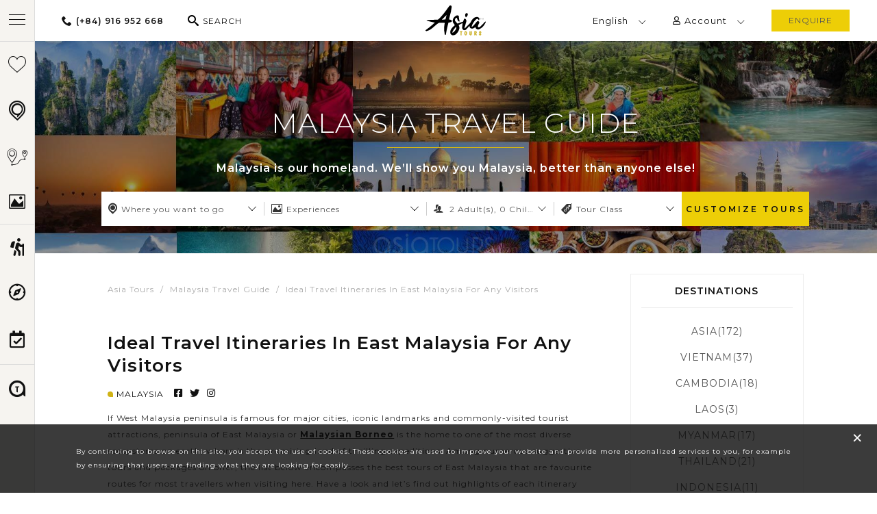

--- FILE ---
content_type: text/html
request_url: https://www.asiatours.com/blog/ideal-travel-itineraries-in-east-malaysia-for-any-visitors.html
body_size: 16933
content:
<!DOCTYPE html>
<html>
<head>
<meta charset="utf-8"/>
<title>Ideal Travel Itineraries In East Malaysia For Any Visitors - Malaysia Travel Guide - Asia Tours</title>
<meta name="description" content = "Ideal Travel Itineraries In East Malaysia For Any Visitors, Malaysia Travel Guide, If West Malaysia peninsula is famous for major cities, iconic landmarks and commonly-visited tourist attractions, peninsula of East Malaysia or Malaysian Borneo is the home to one of the most diverse..." />
<meta name="keywords" content = "Malaysia Travel Itinerary, Ideal Travel Itineraries In East Malaysia For Any Visitors, Best Itineraries in east malaysia for travellers, Best travel holidays in East Malaysia for tourists, Best travel packages for travellers in East Malaysia, Ideal travel, Malaysia Travel Guide, Asia Tours" />
<meta name="robots" content="index, follow" />
<meta name="revisit-after" content="1 day" />
<meta name="distribution" content="Global" />
<meta name="viewport" content="width=device-width, initial-scale=1.0, maximum-scale=1.0, user-scalable=no" />
<link rel="shortcut icon" type="image/ico" href="https://d2lwt6tidfiof0.cloudfront.net/images/favicon.ico">
<link rel="canonical" href="http://www.asiatours.com/blog/ideal-travel-itineraries-in-east-malaysia-for-any-visitors.html" />
<link href="https://fonts.googleapis.com/css?family=Montserrat:200,300,400,500,600,700|Reenie+Beanie&display=swap" rel="stylesheet" />
<link rel="stylesheet" type="text/css" href="https://www.asiatours.com/css/icon.css">
<link rel="stylesheet" type="text/css" href="https://www.asiatours.com/css/slick.css">
<link rel="stylesheet" type="text/css" href="https://www.asiatours.com/css/intlTelInput.css">
<link rel="stylesheet" type="text/css" href="https://www.asiatours.com/css/jquery-ui.css">
<link rel="stylesheet" type="text/css" href="https://www.asiatours.com/css/main.css">
<link rel="stylesheet" type="text/css" href="https://www.asiatours.com/css/custom.css?v=2.3">
<script type="text/javascript">
        var SITE_URL = 'https://www.asiatours.com';
        var SITE_URL_IMG = "https://d2lwt6tidfiof0.cloudfront.net/images/";
    </script>
<style type="text/css">
.paragraph ul{display: block;list-style-type: disc;margin-block-start: 1em;margin-block-end: 1em;margin-inline-start: 0px;margin-inline-end: 0px;padding-inline-start: 40px;}
.paragraph ul li{list-style-type: disc}
img{object-fit: fill;height: auto;}
</style>
</head>
<body>

<div class="app" >
<header>
<nav>
<div class="menu-wrap">
<button type="button" class="btn-bar-toggle">
<i class="icon-font menu"></i>
<i class="icon-font search"></i>
</button>
<div class="search-nav mg-left">
<a href="tel:(+84) 916 952 668" class="phone-box">
<i class="icon-font phone"></i>
<strong>(+84) 916 952 668</strong>
</a>
<button type="button" class="open-search-top">
<i class="icon-font search"></i>
<font>Search</font>
</button>
<div id="search-nav-top">
<form id="tours_search" name="form_search_tour" class="form-search-nav" action="https://www.asiatours.com/tours/search.html" method="post" enctype="multipart/form-data">
<div class="search-nav-where select-st1">
<select id="sear_country" name="sear_country[]" multiple=""></select>
<span class="text">
<i class="icon-font map-marker"></i>
<b>Where do you want to go?</b>
<i class="icon-font select-arrow-thin"></i>
</span>
<ul class="value">
<li>

<ul>
<li>
<a href="javascript:" class="btn-value">
<i class="icon-font map-marker"></i>
<b>Vietnam</b>
<i class="icon-font checkmark"></i>
</a>
</li>
<li>
<a href="javascript:" class="btn-value">
<i class="icon-font map-marker"></i>
<b>Cambodia</b>
<i class="icon-font checkmark"></i>
</a>
</li>
<li>
<a href="javascript:" class="btn-value">
<i class="icon-font map-marker"></i>
<b>Laos</b>
<i class="icon-font checkmark"></i>
</a>
</li>
<li>
<a href="javascript:" class="btn-value">
<i class="icon-font map-marker"></i>
<b>Myanmar</b>
<i class="icon-font checkmark"></i>
</a>
</li>
<li>
<a href="javascript:" class="btn-value">
<i class="icon-font map-marker"></i>
<b>Thailand</b>
<i class="icon-font checkmark"></i>
</a>
</li>
<li>
<a href="javascript:" class="btn-value">
<i class="icon-font map-marker"></i>
<b>Indonesia</b>
<i class="icon-font checkmark"></i>
</a>
</li>
<li>
<a href="javascript:" class="btn-value">
<i class="icon-font map-marker"></i>
<b>Malaysia</b>
<i class="icon-font checkmark"></i>
</a>
</li>
<li>
<a href="javascript:" class="btn-value">
<i class="icon-font map-marker"></i>
<b>Singapore</b>
<i class="icon-font checkmark"></i>
</a>
</li>
<li>
<a href="javascript:" class="btn-value">
<i class="icon-font map-marker"></i>
<b>Philippines</b>
<i class="icon-font checkmark"></i>
</a>
</li>
<li>
<a href="javascript:" class="btn-value">
<i class="icon-font map-marker"></i>
<b>China</b>
<i class="icon-font checkmark"></i>
</a>
</li>
<li>
<a href="javascript:" class="btn-value">
<i class="icon-font map-marker"></i>
<b>Hong Kong</b>
<i class="icon-font checkmark"></i>
</a>
</li>
<li>
<a href="javascript:" class="btn-value">
<i class="icon-font map-marker"></i>
<b>Japan</b>
<i class="icon-font checkmark"></i>
</a>
</li>
<li>
<a href="javascript:" class="btn-value">
<i class="icon-font map-marker"></i>
<b>South Korea</b>
<i class="icon-font checkmark"></i>
</a>
</li>
<li>
<a href="javascript:" class="btn-value">
<i class="icon-font map-marker"></i>
<b>Bhutan</b>
<i class="icon-font checkmark"></i>
</a>
</li>
<li>
<a href="javascript:" class="btn-value">
<i class="icon-font map-marker"></i>
<b>Nepal</b>
<i class="icon-font checkmark"></i>
</a>
</li>
<li>
<a href="javascript:" class="btn-value">
<i class="icon-font map-marker"></i>
<b>India</b>
<i class="icon-font checkmark"></i>
</a>
</li>
<li>
<a href="javascript:" class="btn-value">
<i class="icon-font map-marker"></i>
<b>Sri Lanka</b>
<i class="icon-font checkmark"></i>
</a>
</li>
</ul>
</li>
</ul>
</div>
<div class="search-nav-exp select-st1">
<select id="sear_exp" name="sear_exp[]" multiple=""></select>
<span class="text">
<i class="icon-font image"></i>
<b>Experiences</b>
<i class="icon-font select-arrow-thin"></i>
</span>
<ul class="value">
<li>
<a href="javascript:" class="btn-value">
<i class="icon-font icon-swimming"></i>
<b>Swimming</b>
<i class="icon-font checkmark"></i>
</a>
</li>
<li>
<a href="javascript:" class="btn-value">
<i class="icon-font icon-cruises"></i>
<b>Cruising</b>
<i class="icon-font checkmark"></i>
</a>
</li>
<li>
<a href="javascript:" class="btn-value">
<i class="icon-font icon-boating"></i>
<b>Boating</b>
<i class="icon-font checkmark"></i>
</a>
</li>
<li>
<a href="javascript:" class="btn-value">
<i class="icon-font icon-15"></i>
<b>Ethnic</b>
<i class="icon-font checkmark"></i>
</a>
</li>
<li>
<a href="javascript:" class="btn-value">
<i class="icon-font icon-cultural"></i>
<b>Cultural</b>
<i class="icon-font checkmark"></i>
</a>
</li>
<li>
<a href="javascript:" class="btn-value">
<i class="icon-font icon-heritage"></i>
<b>Heritage</b>
<i class="icon-font checkmark"></i>
</a>
</li>
<li>
<a href="javascript:" class="btn-value">
<i class="icon-font icon-nature"></i>
<b>Nature</b>
<i class="icon-font checkmark"></i>
</a>
</li>
<li>
<a href="javascript:" class="btn-value">
<i class="icon-font icon-cuisine"></i>
<b>Cuisine</b>
<i class="icon-font checkmark"></i>
</a>
</li>
<li>
<a href="javascript:" class="btn-value">
<i class="icon-font icon-kayaking"></i>
<b>Kayaking</b>
<i class="icon-font checkmark"></i>
</a>
</li>
<li>
<a href="javascript:" class="btn-value">
<i class="icon-font icon-mountain"></i>
<b>Adventure</b>
<i class="icon-font checkmark"></i>
</a>
</li>
<li>
<a href="javascript:" class="btn-value">
<i class="icon-font icon-beach"></i>
<b>Beach</b>
<i class="icon-font checkmark"></i>
</a>
</li>
<li>
<a href="javascript:" class="btn-value">
<i class="icon-font icon-wellness"></i>
<b>Wellness</b>
<i class="icon-font checkmark"></i>
</a>
</li>
<li>
<a href="javascript:" class="btn-value">
<i class="icon-font icon-wildlife"></i>
<b>Wildlife</b>
<i class="icon-font checkmark"></i>
</a>
</li>
<li>
<a href="javascript:" class="btn-value">
<i class="icon-font icon-history"></i>
<b>History</b>
<i class="icon-font checkmark"></i>
</a>
</li>
<li>
<a href="javascript:" class="btn-value">
<i class="icon-font icon-festival"></i>
<b>Festival</b>
<i class="icon-font checkmark"></i>
</a>
</li>
</ul>
</div>
<div class="search-nav-days select-st2">
<input type="text" id="sear_tourday" name="sear_tourday" value="">
<span class="text">
<i class="icon-font clock-o"></i>
<b>Duration</b>
<i class="icon-font select-arrow-thin"></i>
</span>
<ul class="value">
<li>
<a href="javascript:" class="btn-value">
<b>1 Day</b>
<i class="icon-font checkmark"></i>
</a>
</li>
<li>
<a href="javascript:" class="btn-value">
<b>2 - 5 Days</b>
<i class="icon-font checkmark"></i>
</a>
</li>
<li>
<a href="javascript:" class="btn-value">
<b>6 - 10 Days</b>
<i class="icon-font checkmark"></i>
</a>
</li>
<li>
<a href="javascript:" class="btn-value">
<b>11 - 16 Days</b>
<i class="icon-font checkmark"></i>
</a>
</li>
<li>
<a href="javascript:" class="btn-value">
<b>16 - 20 Days</b>
<i class="icon-font checkmark"></i>
</a>
</li>
<li>
<a href="javascript:" class="btn-value">
<b> >20 Days</b>
<i class="icon-font checkmark"></i>
</a>
</li>
</ul>
</div>
<div class="search-nav-price input-st3">
<i class="icon-font icon-menu-2"></i>
<input type="text" id="sear_keyword" name="sear_keyword" value="" placeholder="Type your keyword...">
</div>

<div class="booking-step-submit">
<button id="btn-sear-tour" class="btn-st3" type="button">search my trip<i>→</i></button>
</div>
</form>
</div>
</div>
<div class="brand">
<a href="https://www.asiatours.com" title="Asia Tours">
<img src="https://d2lwt6tidfiof0.cloudfront.net/images/asiatours_logo.svg" title="Asia Tours Logo" alt="Asia Logo">
</a>
</div>
<ul class="global-menu mg-right">
<li class="lang-top">
<a href="javascript:;" class="">
<font>English</font>
<i class="icon-font select-arrow-thin"></i>
</a>
<ul class="lang-menu">
<li>
<a href="javascript:;" class="glink nturl notranslate" onClick="doGTranslate('en|en');return false;">English</a>
</li>
<li>
<a href="javascript:;" class="glink nturl notranslate" onClick="doGTranslate('en|fr');return false;">Français</a>
</li>
<li>
<a href="javascript:;" class="glink nturl notranslate" onClick="doGTranslate('en|de');return false;">Deutsch</a>
</li>
<li>
<a href="javascript:;" class="glink nturl notranslate" onClick="doGTranslate('en|es');return false;">Español</a>
</li>
<li>
<a href="javascript:;" class="glink nturl notranslate" onClick="doGTranslate('en|it');return false;">Italian</a>
</li>
<li>
<a href="javascript:;" class="glink nturl notranslate" onClick="doGTranslate('en|nl');return false;">Dutch</a>
</li>
<li>
<a href="javascript:;" class="glink nturl notranslate" onClick="doGTranslate('en|pl');return false;">Polish</a>
</li>
</ul>
</li>
<li class="login-top" id="account-top">
<a href="javascript:;" class="">
<i class="icon-font user-regular"></i>
<font>Account</font>
<i class="icon-font select-arrow-thin"></i>
</a>
<ul class="login-menu">
<li>
<a rel="nofollow" href="https://www.asiatours.com/account/my-wishlist.html">My Wishlist</a>
</li>
<li>
<a rel="nofollow" href="https://www.asiatours.com/account/login.html">Log in</a>
</li>
<li>
<a rel="nofollow" href="javascript:;" class="btn-contact">Sign up</a>
</li>
</ul>
</li>
<li class="book-top"><button class="btn-st1 btn-contact">enquire</button></li>
</ul>
<div class="wrap-main-menu">
<ul class="main-menu">
<li class="sub-menu-title line-top">
<a href="https://www.asiatours.com/tours/best-tours/" title="Best Asia Tours">
<i class="icon-font heart-empty"></i>
<font>Best Tours</font>
</a>
</li>
<li class="sub-menu-title">
<a href="javascript:;">
<i class="icon-font icon-menu-4"></i>
<font>Destinations<i class="icon-font select-arrow-thin"></i></font>
</a>
<ul class="sub-menu">
<li class="sub-menu-title-lv2">
<a href="https://www.asiatours.com/vietnam/tours/" title="Vietnam Tours">
<font>Vietnam Tours</font>
</a>
</li>
<li class="sub-menu-title-lv2">
<a href="https://www.asiatours.com/cambodia/tours/" title="Cambodia Tours">
<font>Cambodia Tours</font>
</a>
</li>
<li class="sub-menu-title-lv2">
<a href="https://www.asiatours.com/laos/tours/" title="Laos Tours">
<font>Laos Tours</font>
</a>
</li>
<li class="sub-menu-title-lv2">
<a href="https://www.asiatours.com/myanmar/tours/" title="Myanmar Tours">
<font>Myanmar Tours</font>
</a>
</li>
<li class="sub-menu-title-lv2">
<a href="https://www.asiatours.com/thailand/tours/" title="Thailand Tours">
<font>Thailand Tours</font>
</a>
</li>
<li class="sub-menu-title-lv2">
<a href="https://www.asiatours.com/indonesia/tours/" title="Indonesia Tours">
<font>Indonesia Tours</font>
</a>
</li>
<li class="sub-menu-title-lv2">
<a href="https://www.asiatours.com/malaysia/tours/" title="Malaysia Tours">
<font>Malaysia Tours</font>
</a>
</li>
<li class="sub-menu-title-lv2">
<a href="https://www.asiatours.com/singapore/tours/" title="Singapore Tours">
<font>Singapore Tours</font>
</a>
</li>
<li class="sub-menu-title-lv2">
<a href="https://www.asiatours.com/philippines/tours/" title="Philippines Tours">
<font>Philippines Tours</font>
</a>
</li>
<li class="sub-menu-title-lv2">
<a href="https://www.asiatours.com/china/tours/" title="China Tours">
<font>China Tours</font>
</a>
</li>
<li class="sub-menu-title-lv2">
<a href="https://www.asiatours.com/hong-kong/tours/" title="Hong Kong Tours">
<font>Hong Kong Tours</font>
</a>
</li>
<li class="sub-menu-title-lv2">
<a href="https://www.asiatours.com/japan/tours/" title="Japan Tours">
<font>Japan Tours</font>
</a>
</li>
<li class="sub-menu-title-lv2">
<a href="https://www.asiatours.com/south-korea/tours/" title="South Korea Tours">
<font>South Korea Tours</font>
</a>
</li>
<li class="sub-menu-title-lv2">
<a href="https://www.asiatours.com/bhutan/tours/" title="Bhutan Tours">
<font>Bhutan Tours</font>
</a>
</li>
<li class="sub-menu-title-lv2">
<a href="https://www.asiatours.com/nepal/tours/" title="Nepal Tours">
<font>Nepal Tours</font>
</a>
</li>
<li class="sub-menu-title-lv2">
<a href="https://www.asiatours.com/india/tours/" title="India Tours">
<font>India Tours</font>
</a>
</li>
<li class="sub-menu-title-lv2">
<a href="https://www.asiatours.com/sri-lanka/tours/" title="Sri Lanka Tours">
<font>Sri Lanka Tours</font>
</a>
</li>
</ul>
</li>
<li class="sub-menu-title">
<a href="javascript:;">
<i class="icon-font icon-itine"></i>
<font>Multi-Country<i class="icon-font select-arrow-thin"></i></font>
</a>
<ul class="sub-menu">
<li class="sub-menu-title-lv2"><a href="https://www.asiatours.com/tours/vietnam-cambodia/" title="Vietnam Cambodia Tours"><font>Vietnam Cambodia Tours</font></a></li>
<li class="sub-menu-title-lv2"><a href="https://www.asiatours.com/tours/vietnam-cambodia-thailand/" title="Vietnam Cambodia Thailand Tours"><font>Vietnam Cambodia Thailand Tours</font></a></li>
<li class="sub-menu-title-lv2"><a href="https://www.asiatours.com/tours/vietnam-cambodia-laos/" title="Vietnam Cambodia Laos Tours"><font>Vietnam Cambodia Laos Tours</font></a></li>
<li class="sub-menu-title-lv2"><a href="https://www.asiatours.com/tours/thailand-vietnam/" title="Thailand Vietnam Tours"><font>Thailand Vietnam Tours</font></a></li>
<li class="sub-menu-title-lv2"><a href="https://www.asiatours.com/tours/thailand-vietnam-cambodia-laos/" title="Thailand Vietnam Cambodia Laos Tours"><font>Thailand Vietnam Cambodia Laos Tours</font></a></li>
<li class="sub-menu-title-lv2"><a href="https://www.asiatours.com/tours/thailand-vietnam-indonesia/" title="Thailand Vietnam Indonesia Tours"><font>Thailand Vietnam Indonesia Tours</font></a></li>
<li class="sub-menu-title-lv2"><a href="https://www.asiatours.com/tours/vietnam-thailand-singapore/" title="Vietnam Thailand Singapore Tours"><font>Vietnam Thailand Singapore Tours</font></a></li>
<li class="sub-menu-title-lv2"><a href="https://www.asiatours.com/tours/singapore-malaysia/" title="Singapore Malaysia Tours"><font>Singapore Malaysia Tours</font></a></li>
<li class="sub-menu-title-lv2"><a href="https://www.asiatours.com/tours/vietnam-thailand-malaysia/" title="Vietnam Thailand Malaysia Tours"><font>Vietnam Thailand Malaysia Tours</font></a></li>
<li class="sub-menu-title-lv2"><a href="https://www.asiatours.com/tours/thailand-singapore/" title="Thailand Singapore Tours"><font>Thailand Singapore Tours</font></a></li>
<li class="sub-menu-title-lv2"><a href="https://www.asiatours.com/tours/vietnam-cambodia-myanmar/" title="Vietnam Cambodia Myanmar Tours"><font>Vietnam Cambodia Myanmar Tours</font></a></li>
<li class="sub-menu-title-lv2"><a href="https://www.asiatours.com/tours/vietnam-myanmar/" title="Vietnam Myanmar Tours"><font>Vietnam Myanmar Tours</font></a></li>
<li class="sub-menu-title-lv2"><a href="https://www.asiatours.com/tours/singapore-malaysia-thailand/" title="Singapore Malaysia Thailand Tours"><font>Singapore Malaysia Thailand Tours</font></a></li>
<li class="sub-menu-title-lv2"><a href="https://www.asiatours.com/tours/korea-japan/" title="Korea Japan Tours"><font>Korea Japan Tours</font></a></li>
<li class="sub-menu-title-lv2"><a href="https://www.asiatours.com/tours/japan-china/" title="Japan China Tours"><font>Japan China Tours</font></a></li>
<li class="sub-menu-title-lv2"><a href="https://www.asiatours.com/tours/sri-lanka-india/" title="Sri Lanka India Tours"><font>Sri Lanka India Tours</font></a></li>
<li class="sub-menu-title-lv2"><a href="https://www.asiatours.com/tours/nepal-bhutan/" title="Nepal Bhutan Tours"><font>Nepal Bhutan Tours</font></a></li>
<li class="sub-menu-title-lv2"><a href="https://www.asiatours.com/tours/vietnam-thailand-philippines/" title="Vietnam Thailand Philippines Tours"><font>Vietnam Thailand Philippines Tours</font></a></li>
<li class="sub-menu-title-lv2"><a href="https://www.asiatours.com/multi-country/" title="Multi-Country Asia Tours"><font>Multi-Country Asia Tours</font></a></li>
</ul>
</li>
<li class="sub-menu-title">
<a href="javascript:;">
<i class="icon-font image"></i>
<font>Travel themes<i class="icon-font select-arrow-thin"></i></font>
</a>
<ul class="sub-menu">
<li>
<a href="https://www.asiatours.com/tours/best-tours/" title="Best Asia Tours">
<font>Best Tours</font>
</a>
</li>
<li>
<a href="https://www.asiatours.com/tours/classic-highlights/" title="Asia Classic Highlights">
<font>Classic Highlights</font>
</a>
</li>
<li>
<a href="https://www.asiatours.com/tours/family/" title="Asia Family Tours">
<font>Family Tours</font>
</a>
</li>
<li>
<a href="https://www.asiatours.com/tours/beach/" title="Asia Beach Holidays ">
<font>Beach Holidays </font>
</a>
</li>
<li>
<a href="https://www.asiatours.com/tours/luxury/" title="Asia Luxury Tours ">
<font>Luxury Tours </font>
</a>
</li>
<li>
<a href="https://www.asiatours.com/tours/honeymoon/" title="Asia Honeymoon Tours">
<font>Honeymoon Tours</font>
</a>
</li>
<li>
<a href="https://www.asiatours.com/tours/active/" title="Asia Active Tours">
<font>Active Tours</font>
</a>
</li>
<li>
<a href="https://www.asiatours.com/tours/cruise-packages/" title="Asia Cruise Packages">
<font>Cruise Packages</font>
</a>
</li>
<li>
<a href="https://www.asiatours.com/tours/day-trips-short-breaks/" title="Asia Day Trips & Short Breaks">
<font>Day Trips & Short Breaks</font>
</a>
</li>
<li>
<a href="https://www.asiatours.com/tours/special-interests/" title="Asia Special Interests Tours">
<font>Special Interests Tours</font>
</a>
</li>
<li>
<a href="https://www.asiatours.com/tours/culinary/" title="Asia Culinary Tours">
<font>Culinary Tours</font>
</a>
</li>
<li>
<a href="https://www.asiatours.com/tours/local-life/" title="Asia Local Life Tours">
<font>Local Life Tours</font>
</a>
</li>
<li>
<a href="https://www.asiatours.com/tours/nature-wildlife/" title="Asia Nature & Wildlife Tours">
<font>Nature & Wildlife Tours</font>
</a>
</li>
</ul>
</li>

<li class="sub-menu-title line-top">
<a href="https://www.asiatours.com/experiences/" title="Asia Tour Experiences">
<i class="icon-font hiking"></i>
<font>Experiences</font>
</a>
</li>
<li class="sub-menu-title">
<a href="https://www.asiatours.com/blog/" title="Asia Travel Guide & Inspirations">
<i class="icon-font icon-menu-2"></i>
<font>Travel Guide</font>
</a>
</li>
<li class="sub-menu-title">
<a href="https://www.asiatours.com/pre-departure.html" title="Pre-Departure Asia">
<i class="icon-font icon-departure-01"></i>
<font>Pre-Departure</font>
</a>
</li>
<li class="sub-menu-title line-top">
<a rel="nofollow" href="javascript:;">
<i class="icon-font icon-menu-3"></i>
<font>About us<i class="icon-font select-arrow-thin"></i></font>
</a>
<ul class="sub-menu">
<li>
<a href="https://www.asiatours.com/about-us.html" rel="nofollow">Our story</a>
</li>
<li>
<a href="https://www.asiatours.com/about-us.html#promises" rel="nofollow">Our promises</a>
</li>
<li>
<a href="https://www.asiatours.com/about-us.html#responsible" rel="nofollow">Responsible Travel</a>
</li>
<li>
<a href="https://www.asiatours.com/about-us.html#team" rel="nofollow">Meet our team</a>
</li>
<li>
<a href="https://www.asiatours.com/about-us.html#work" rel="nofollow">How we work</a>
</li>
<li>
<a href="https://www.asiatours.com/inquiry.html" rel="nofollow">Contact Us</a>
</li>
</ul>
</li>
<li class="sub-menu-title">
<div class="follow-top">
<font>Follow Us</font>
<ul>
<li><a rel="nofollow" href="javascript:;"><i class="icon-font twitter-brands"></i></a></li>
<li><a rel="nofollow" target="_blank" href="https://www.facebook.com/AsiaToursOfficial"><i class="icon-font facebook-square-brands"></i></a></li>
<li><a rel="nofollow" href="javascript:;"><i class="icon-font instagram-brands"></i></a></li>
</ul>
</div>
</li>
</ul>
</div>
</div>
</nav>
</header>
<section class="banner-top mg-bot-0 banner-small">
<div class="bg-parallax bg-travel-guide"></div>
<div class="wrap-title-banner-top-line">
<h2 class="line">Malaysia Travel Guide</h2>
<p>Malaysia is our homeland. We’ll show you Malaysia, better than anyone else!</p>
</div>
<div id="booking-widget-homepage">
<div class="form-banner-top">
<div class="booking-step-where select-st1">
<span class="text">
<i class="icon-font icon-destination"></i>
<b>Where you want to go</b>
<i class="icon-font select-arrow-thin"></i>
</span>
<ul class="value">
<li>
<a href="javascript:" class="btn-value">
<i class="icon-font icon-destination"></i>
<b>Vietnam</b>
<i class="icon-font checkmark"></i>
</a>
</li>
<li>
<a href="javascript:" class="btn-value">
<i class="icon-font icon-destination"></i>
<b>Cambodia</b>
<i class="icon-font checkmark"></i>
</a>
</li>
<li>
<a href="javascript:" class="btn-value">
<i class="icon-font icon-destination"></i>
<b>Laos</b>
<i class="icon-font checkmark"></i>
</a>
</li>
<li>
<a href="javascript:" class="btn-value">
<i class="icon-font icon-destination"></i>
<b>Myanmar</b>
<i class="icon-font checkmark"></i>
</a>
</li>
<li>
<a href="javascript:" class="btn-value">
<i class="icon-font icon-destination"></i>
<b>Thailand</b>
<i class="icon-font checkmark"></i>
</a>
</li>
<li>
<a href="javascript:" class="btn-value">
<i class="icon-font icon-destination"></i>
<b>Indonesia</b>
<i class="icon-font checkmark"></i>
</a>
</li>
<li>
<a href="javascript:" class="btn-value">
<i class="icon-font icon-destination"></i>
<b>Malaysia</b>
<i class="icon-font checkmark"></i>
</a>
</li>
<li>
<a href="javascript:" class="btn-value">
<i class="icon-font icon-destination"></i>
<b>Singapore</b>
<i class="icon-font checkmark"></i>
</a>
</li>
<li>
<a href="javascript:" class="btn-value">
<i class="icon-font icon-destination"></i>
<b>Philippines</b>
<i class="icon-font checkmark"></i>
</a>
</li>
<li>
<a href="javascript:" class="btn-value">
<i class="icon-font icon-destination"></i>
<b>China</b>
<i class="icon-font checkmark"></i>
</a>
</li>
<li>
<a href="javascript:" class="btn-value">
<i class="icon-font icon-destination"></i>
<b>Hong Kong</b>
<i class="icon-font checkmark"></i>
</a>
</li>
<li>
<a href="javascript:" class="btn-value">
<i class="icon-font icon-destination"></i>
<b>Japan</b>
<i class="icon-font checkmark"></i>
</a>
</li>
<li>
<a href="javascript:" class="btn-value">
<i class="icon-font icon-destination"></i>
<b>South Korea</b>
<i class="icon-font checkmark"></i>
</a>
</li>
<li>
<a href="javascript:" class="btn-value">
<i class="icon-font icon-destination"></i>
<b>Bhutan</b>
<i class="icon-font checkmark"></i>
</a>
</li>
<li>
<a href="javascript:" class="btn-value">
<i class="icon-font icon-destination"></i>
<b>Nepal</b>
<i class="icon-font checkmark"></i>
</a>
</li>
<li>
<a href="javascript:" class="btn-value">
<i class="icon-font icon-destination"></i>
<b>India</b>
<i class="icon-font checkmark"></i>
</a>
</li>
<li>
<a href="javascript:" class="btn-value">
<i class="icon-font icon-destination"></i>
<b>Sri Lanka</b>
<i class="icon-font checkmark"></i>
</a>
</li>
</ul>
</div>
<div class="booking-step-when select-st1">
<span class="text">
<i class="icon-font image"></i>
<b>Experiences</b>
<i class="icon-font select-arrow-thin"></i>
</span>
<ul class="value">
<li>
<a href="javascript:" class="btn-value">
<i class="icon-font icon-cultural"></i>
<b>Culture & Highlights</b>
<i class="icon-font checkmark"></i>
</a>
</li>
<li>
<a href="javascript:" class="btn-value">
<i class="icon-font icon-cuisine"></i>
<b>Food & Local Life</b>
<i class="icon-font checkmark"></i>
</a>
</li>
<li>
<a href="javascript:" class="btn-value">
<i class="icon-font icon-mountain"></i>
<b>Active & Nature</b>
<i class="icon-font checkmark"></i>
</a>
</li>
<li>
<a href="javascript:" class="btn-value">
<i class="icon-font ex-wellness-relaxation"></i>
<b>Beach & Relaxation</b>
<i class="icon-font checkmark"></i>
</a>
</li>
<li>
<a href="javascript:" class="btn-value">
<i class="icon-font ex-couple-honeymoon"></i>
<b>Couple & Honeymoon</b>
<i class="icon-font checkmark"></i>
</a>
</li>
<li>
<a href="javascript:" class="btn-value">
<i class="icon-font ex-family-holiday"></i>
<b>Family Holiday</b>
<i class="icon-font checkmark"></i>
</a>
</li>
<li>
<a href="javascript:" class="btn-value">
<i class="icon-font ex-luxury-hotels-resorts"></i>
<b>Luxury Hotels & Resorts</b>
<i class="icon-font checkmark"></i>
</a>
</li>
<li>
<a href="javascript:" class="btn-value">
<i class="icon-font ex-boutiquehotels"></i>
<b>Boutique Hotels</b>
<i class="icon-font checkmark"></i>
</a>
</li>
<li>
<a href="javascript:" class="btn-value">
<i class="icon-font ex-stardard-hotels"></i>
<b>Standard Hotels</b>
<i class="icon-font checkmark"></i>
</a>
</li>
</ul>
</div>
<div class="booking-step-room booking-st1">
<span class="text">
<b>
<i class="icon-font icon-users"></i>&nbsp;
<strong class="adult-number">2</strong>&nbsp;Adult(s),&nbsp;<strong class="child-number">0</strong>&nbsp;Children,&nbsp;<strong class="infant-number">0</strong>&nbsp;Infant
</b>
<i class="icon-font select-arrow-thin"></i>
</span>
<div class="value-2">
<div class="wrap-adult-number">
<button class="btn-down">-</button>
<span><strong class="adult-number">2</strong>&nbsp;Adult(>12)</span>
<button class="btn-up">+</button>
<input type="text" name="" value="2">
</div>
<div class="wrap-child-number">
<button class="btn-down btn-disabled">-</button>
<span><strong class="child-number">0</strong>&nbsp;Child(4-12)</span>
<button class="btn-up">+</button>
<input type="text" name="" value="0">
</div>
<div class="wrap-infant-number">
<button class="btn-down btn-disabled">-</button>
<span><strong class="infant-number">0</strong>&nbsp;Infant(<3)</span>
<button class="btn-up">+</button>
<input type="text" name="" value="0">
</div>
</div>
</div>
<div class="booking-step-promo select-st2">
<span class="text">
<i class="icon-font price-tag"></i>
<b>Tour Class</b>
<i class="icon-font select-arrow-thin"></i>
</span>
<ul class="value">

<li>
<a href="javascript:" class="btn-value">
<b>Economy</b>
<i class="icon-font checkmark"></i>
</a>
</li>
<li>
<a href="javascript:" class="btn-value">
<b>Deluxe</b>
<i class="icon-font checkmark"></i>
</a>
</li>
<li>
<a href="javascript:" class="btn-value">
<b>Luxury</b>
<i class="icon-font checkmark"></i>
</a>
</li>
</ul>
</div>
<div class="booking-step-submit">
<button class="btn-st3 btn-create-trip">Customize Tours</button>
</div>
</div>
<button class="btn-st3 btn-create-trip">Build Your Own Trip</button>
</div></section>
<section class="travel-guide-container detail-travel-guide-container">
<div class="container">
<div class="wrap-blog-item-1">
<nav class="blogs-tab" style="display: none;">
<ul>
<li>
<a href="https://www.asiatours.com/experiences/" title="Asia Tour Experiences" >Unique Experiences</a>
</li>
<li>
<a href="https://www.asiatours.com/blog/" title="Asia Travel Guide"  class="active">Travel Blogs</a>
</li>
<li>
<a href="https://www.asiatours.com/pre-departure.html" title="Pre-departure to Asia"  >Pre-departure</a>
</li>
<li>
<a href="https://www.asiatours.com/pdf/visa-note-view.pdf" target="_blank" rel="nofollow">Visa Notes</a>
</li>
</ul>
</nav>
<nav aria-label="breadcrumb">
<ol class="breadcrumb">
<li>
<a href="https://www.asiatours.com" title="Asia Tours">Asia Tours</a>
</li>
<li>
<a href="https://www.asiatours.com/blog/malaysia/" >Malaysia Travel Guide</a>
</li>
<li>
<a href="javascript:;" class="active">Ideal Travel Itineraries In East Malaysia For Any Visitors</a>
</li>
</ol>
</nav>
</div>        <div class="wrap-blog-item-2">
<div class="main-posts">
<h1>Ideal Travel Itineraries In East Malaysia For Any Visitors</h1>
<div class="box-share">
<div class="desti">Malaysia</div>
<a rel="nofollow" href="https://www.facebook.com/sharer/sharer.php?u=https://www.asiatours.com/blog/ideal-travel-itineraries-in-east-malaysia-for-any-visitors.html&t=Ideal Travel Itineraries In East Malaysia For Any Visitors" onclick="javascript:window.open(this.href, '', 'menubar=no,toolbar=no,resizable=yes,scrollbars=yes,height=300,width=600');return false;" target="_blank" title="Share on Facebook"><i class="icon-font facebook-square-brands"></i></a>                    <a rel="nofollow" href="https://twitter.com/share?url=https://www.asiatours.com/blog/ideal-travel-itineraries-in-east-malaysia-for-any-visitors.html&text=Ideal Travel Itineraries In East Malaysia For Any Visitors" onclick="javascript:window.open(this.href, '', 'menubar=no,toolbar=no,resizable=yes,scrollbars=yes,height=300,width=600');return false;" target="_blank" title="Share on Twitter"><i class="icon-font twitter-brands"></i></a>                    <a rel="nofollow" href="https://www.instagram.com/" onclick="javascript:window.open(this.href, '', 'menubar=no,toolbar=no,resizable=yes,scrollbars=yes,height=300,width=600');return false;" target="_blank" title="Share on Instagram"><i class="icon-font instagram-brands"></i></a>                </div>
<div class="paragraph" style="text-align: unset;"><p>If West Malaysia peninsula is famous for major cities, iconic landmarks and commonly-visited tourist attractions, peninsula of East Malaysia or <a title="Malaysian Borneo Tours" href="https://www.asiatours.com/Borneo-Malaysia/" target="_blank"><strong>Malaysian Borneo</strong></a> is the home to one of the most diverse ecosystems on earth, where is the promising land of thrilling expeditions. Among numerous suggestive tours and packages on offer, the list below encompasses the best tours of East Malaysia that are favourite routes for most travellers when visiting here. Have a look and let&rsquo;s find out highlights of each itinerary with us!</p>
<h3><img src="https://www.insidetravel.com/uploads/photo-e/Malaysia-Blogs/Ideal-Travel-Itineraries-In-East-Malaysia-For-Any-Visitors/Cover-ori.jpg" alt="Malaysia" /></h3>
<h2><strong>1. <a title="Kinabalu Park Camping Package" href="https://www.asiatours.com/tours/kinabalu-park-camping-package.html" target="_blank">Kinabalu Park Camping Package</a> (3 days)</strong></h2>
<p>Being the first UNESCO Heritage Site of Malaysia, <strong><a title="Kinabalu National Park" href="https://www.asiatours.com/experiences/discover-kinabalu-national-park-the-unesco-world-heritage-site.html" target="_blank">Kinabalu National Park</a></strong> is the sought-after tourist site of most East Malaysia tours. With this camping trip, you will have great opportunities to discover the Sayap Substation, a hidden gem of Kinabalu National Park where features exceptionally untouched biodiversity. The campsite situates amidst the lush dense jungle and beside a beautiful mountain river so that everyone can dive into the wilderness without any modern touches. A wide range of nature expeditions including trekking, hiking, animals spotting, night forests walking combine with relaxation en route, Kinabalu Park Camping Package delivers a great escape from the bustling life for any nature enthusiasts.</p>
<h3><em><strong>Highlights of the trip:</strong></em></h3>
<p>- Explore Kinabalu National Park's well off the beaten tracks in Sayap Substation</p>
<p>- Join exciting night walk for observing nocturnal species</p>
<p>- Witness the diverse Bornean fauna and flora in the Kinabalu Mountain region</p>
<p>- Trek to <strong><a title="Kemantis Waterfall" href="https://www.asiatours.com/experiences/trek-to-kemantis-waterfall.html" target="_blank">Kemantis Waterfall</a></strong>, a beautiful secluded natural spot amidst the jungle</p>
<p>- A happy mix of wildlife watching, short adventures, and private leisure</p>
<h3><img src="https://www.insidetravel.com/uploads/photo-e/Malaysia-Blogs/Ideal-Travel-Itineraries-In-East-Malaysia-For-Any-Visitors/Kota-Kinabalu-Park-ori.jpg" alt="Kota Kinabalu Park" /></h3>
<h2><strong>2. <a title="Exploring Sabah from Mountain to Sea" href="https://www.asiatours.com/tours/exploring-sabah-from-mountain-to-sea.html" target="_blank">Exploring Sabah from Mountain to Sea</a> (5 days)</strong></h2>
<p>As a happy mix of adventures and leisure, the trip delivers great chances for passengers to explore highlights of <strong><a title="Sabah Tours" href="https://www.asiatours.com/Sabah/" target="_blank">Sabah</a></strong>'s natural diversity ranging from mountain to sea. Starting from Kinabalu National Park where offers awe-inspiring wildlife expeditions, you can get a deep immersion in unspoiled beauties of the region through a fascinating camping excursion here before heading to the Gaya Island, which just a 10-minutes off the mainland, for a relaxing beach getaway. Through 5 days of the tour, we are happy to give you a glimpse of several Sabah's most attractive natural spots.</p>
<h3><em><strong>Highlights of the trip:</strong></em></h3>
<p>- Discover Kinabalu National Park's wildlife, one of the most important biological sites on earth</p>
<p>- Experience an overnight camping trip amidst the lush dense virgin forests</p>
<p>- Join numerous nature discoveries: jungle trekking, bird-watching, night walks, waterfall visits.</p>
<p>- Take a free day at your leisure on Gaya Island&nbsp;</p>
<p>- Soak up the pleasant beach vibe that Gaya Island offers</p>
<h3><img src="https://www.insidetravel.com/uploads/photo-e/Malaysia-Blogs/Ideal-Travel-Itineraries-In-East-Malaysia-For-Any-Visitors/Sabah-ori.jpg" alt="Sabah" /></h3>
<h2><strong>3. <a title="Funny Family Vacation in Borneo" href="https://www.asiatours.com/tours/funny-family-vacation-in-borneo.html" target="_blank">Funny Family Vacation in Borneo</a> (9 days)</strong></h2>
<p>With our 9-day fabulous itinerary, we will take all of you to some of Borneo's attractive sites and embrace the timeless charms here ranging from the beautiful landscapes to the local culture, from the mighty rainforests to the seductive islands. The tour is for dynamic travelling families who are expecting the best new lessons for their kids through interesting activities. All the local experiences en route are the medley of cultural learning, relaxation, wildlife observing, and even thrilling adventures suiting any generations in the family. Let's enjoy your family holiday in Borneo, discover the region's highlights with us, have fun and make the most incredible memories with your beloved ones when in here!</p>
<h3><em><strong>Highlights of the trip:</strong></em></h3>
<p>- Experience a cosy local stay in Sayap Village with a friendly host family</p>
<p>- Get an up-close and personal look at the <strong><a title="Dusun Ethnic's culture and tradition" href="https://www.asiatours.com/experiences/learn-about-culture-of-dusun-ethnic-group-in-sabah.html" target="_blank">Dusun Ethnic's culture and tradition</a></strong>&nbsp;</p>
<p>- Ready for a hike in the Sayap Substation, explore the diverse wildlife and stop at several attractive natural sites along the trails</p>
<p>- Visit Kemantis Waterfall, a beautiful fall amidst the pristine forest of Kinabalu Park&nbsp;</p>
<p>- Explore the biological richness in the <strong><a title="Kinabatangan River" href="https://www.asiatours.com/experiences/take-a-cruise-along-the-kinabatangan-river.html" target="_blank">Kinabatangan River</a></strong> through numerous river safari cruise experiences from dawn till dusk</p>
<p>- Come and meet lovely orangutans and the world's smallest sun bear in <strong><a title="Sandakan" href="https://www.asiatours.com/experiences/visit-the-worlds-smallest-sun-bear-at-bornean-sun-bear-conservation-center.html" target="_blank">Sandakan</a></strong> famous conservation centres</p>
<p>- Stopover a local village in Sandakan and participate in tree planting with your kids while visiting a local forest restoration project site&nbsp;</p>
<p>- Enjoy a beach excursion with your kids on Gaya island with exciting sun-sand-sea activities</p>
<p>- Have a special delightful seaside dinner with your sweetheart while the kids have cared in the playgrounds</p>
<h3><img src="https://www.insidetravel.com/uploads/photo-e/Malaysia-Blogs/Ideal-Travel-Itineraries-In-East-Malaysia-For-Any-Visitors/Project_Borneo_Wildlife_Family_Rainforest-ori.jpg" alt="Borneo Family Rainforest" /></h3>
<h2><strong>4. <a title="Amazing Sabah Adventure" href="https://www.asiatours.com/tours/amazing-sabah-adventure.html" target="_blank">Amazing Sabah Adventure</a> (10 days)</strong></h2>
<p>An in-depth exploration of Borneo's wildlife is a dream for any nature enthusiasts. And 10 days of our "Amazing Sabah Adventure" will fulfil your time with an action-packed itinerary discovering the irresistible beauties here. Not only visiting the prominent natural and cultural attractions in <strong><a title="Kudat" href="https://www.asiatours.com/experiences/visit-northern-tip-of-borneo-bavanggazo-village.html" target="_blank">Kudat</a></strong> and Sandakan, but the trip also offers a challenging voyage with an awe-inspiring climb to <strong><a title="Mount Kinabalu" href="https://www.asiatours.com/experiences/mount-kinabalu-climbing.html" target="_blank">Mount Kinabalu</a></strong> as well as other wildlife observations in Kinabalu National Park so that you can embrace the stunning wilderness of Sabah like nowhere. A fantastic natural expedition with numerous exciting outdoor activities combining with must-do things undoubtedly deserves remarkable memories for those seeking a wonderful holiday in Sabah.</p>
<h3><em><strong>Highlights of the trip:</strong></em></h3>
<p>- Free and easy to discover landmarks of Kota Kinabalu City at your leisure</p>
<p>- Enjoy the spectacular sunset and Kota Kinabalu by night on North Borneo Cruise with hearty buffet spread and live music onboard</p>
<p>- Check-in the Tip of Borneo, the northernmost tip of Borneo in Kudat</p>
<p>- Learn about the Rungus people&rsquo;s unique culture in <strong><a title="Bavanggazo Village" href="https://www.asiatours.com/experiences/visit-northern-tip-of-borneo-bavanggazo-village.html" target="_blank">Bavanggazo Village</a></strong></p>
<p>- Have a taste of raw honey straight from the combat the Borneo HoneyBee Centre</p>
<p>- Head to Kinabalu National Park and explore the biological richness&nbsp;</p>
<p>- Conquer Mount Kinabalu through a 2 days 1-night exciting trek</p>
<p>- Take your time for relaxation after the climb in the <strong><a title="Poring Hot Spring" href="https://www.asiatours.com/experiences/relax-at-poring-hot-springs.html" target="_blank">Poring Hot Spring</a></strong></p>
<p>- Discover the great chamber system of <strong><a title="Gomantong Cave" href="https://www.asiatours.com/experiences/visit-gomantong-caves-in-sandakan.html" target="_blank">Gomantong Cave</a></strong>, the largest bird&rsquo;s nest cave in Sabah</p>
<p>- Hop on a cruise excursion along the Kinabatangan River and observe the diverse wildlife on both river banks</p>
<p>- Welcome a new day with an early morning cruise on the Ox-bow Lake for bird-watching and scenery contemplation</p>
<p>- Have an up-close and personal look at lovely orangutans in the famous <strong><a title="Sepilok Orang Utan Rehabilitation Centre" href="https://www.asiatours.com/experiences/sepilok-orangutan-rehabilitation-centre.html" target="_blank">Sepilok Orang Utan Rehabilitation Centre</a></strong></p>
<h3><img src="https://www.insidetravel.com/uploads/photo-e/Malaysia-Blogs/Ideal-Travel-Itineraries-In-East-Malaysia-For-Any-Visitors/Mount-Kinabalu-ori.jpg" alt="Mount Kinabalu" /></h3>
<h2><strong>5. <a title="Discover Nature &amp; Wildlife in Sabah" href="https://www.asiatours.com/tours/sabahs-hidden-treasures.html" target="_blank">Discover Nature &amp; Wildlife in Sabah</a> (10)</strong></h2>
<p>Sabah, which is located to the Malaysian Borneo's northern part, arguably encapsulates the very best of wildlife in Malaysia. The region is blessed with diverse nature&rsquo;s beauties varying from mountain to sea including Southeast Asia's highest mountain, lush dense tropical jungles, wide-ranging species, seductive sandy beaches, and colourful marine life. During 10 days of the Sabah tour, we will take you to visit the most iconic nature-based attractions besides helping you to catch a glimpse of the exotic indigenous culture here. Thrilling adventures into the Sabah's wildlife combining with cultural exploration, exciting beach activities, and hassle-free excursion around the major cities deliver a great itinerary to make your visit to Sabah so special.</p>
<h3><em><strong>Highlights of the trip:</strong></em></h3>
<p>- Visit <strong><a title="Mari Mari Village" href="https://www.asiatours.com/experiences/mari-mari-cultural-village.html" target="_blank">Mari Mari Village</a></strong>, the home to several Bornean ethnic groups&nbsp;</p>
<p>- Freely stroll around the leafy streetscapes of Kota Kinabalu City</p>
<p>- Hop on a boat ride then explore the cluster of Islands in Tunku Abdul Rahman Marine Park by snorkelling or other beach activities</p>
<p>- Get your heart pumping with thrilling white water rafting on <strong><a title="Kiulu River" href="https://www.asiatours.com/experiences/challenge-yourself-with-white-water-rafting-on-kiulu-river.html" target="_blank">Kiulu River</a></strong>&nbsp;</p>
<p>- Discover Kinabalu National Park's unique ecosystems, observe different faunas and floras here</p>
<p>- Enjoy North Borneo Cruise with a breathtaking view of the sunset, hearty buffet spread for dinner, and music delights onboard</p>
<p>- Have spelunking into ancient Gomantong Caves, Sabah's largest bird&rsquo;s nest cave</p>
<p>- Go for safari excursions on the cruises along the Kinabatangan River and witness numerous endemic species in the region</p>
<p>- Immerse in peaceful moments on the early morning cruise on the Ox-bow Lake for bird-watching</p>
<p>- Explore the famous Sepilok Orang Utan Rehabilitation Centre and have a close and personal look at these lovely apes</p>
<p>- Take a tour exploring Sandakan and visit the city's highlights</p>
<p>- Relish your relaxing time in hot springs, on beautiful sandy beaches, or with free days at your leisure</p>
<h3><img src="https://www.insidetravel.com/uploads/photo-e/Malaysia-Blogs/Ideal-Travel-Itineraries-In-East-Malaysia-For-Any-Visitors/Mari-Mari-Village-ori.jpg" alt="Mari Mari Village" /></h3>
<h2><strong>6. <a title="Perfect Honeymoon in Sabah for Active Couple" href="https://www.asiatours.com/tours/perfect-honeymoon-for-active-couple.html" target="_blank">Perfect Honeymoon in Sabah for Active Couple</a> (12)</strong></h2>
<p>Get your heart pumping with an array of adrenaline activities we offer during your honeymoon in Sabah. Known as one of the most unique ecosystems on earth with the incredibly ecological richness, Sabah attracts adventure enthusiasts by numerous wildlife expeditions ranging from mountain to sea. Furthermore, the exotic culture from Bornean tribal groups delivers great opportunities helping you get an insightful immersion in the local life here. Not missing the chance to get up close and personal with Sabah's cuisines and beautiful landscapes besides relaxations, 12 days of the tour will take you to discover a wonderful and unspoiled Sabah and make your trip with beloved one more fantastic than you ever expected!</p>
<h3><em><strong>Highlights of the trip:</strong></em></h3>
<p>- Discover the diverse fauna and flora of the Kinabalu National Park</p>
<p>- Directly spot the turtles lay their eggs, one of the most amazing wildlife moments, on the beach of <strong><a title="Selingan Island" href="https://www.asiatours.com/experiences/witness-the-turtle-laying-their-eggs-along-the-beach-on-selingan-island.html" target="_blank">Selingan Island</a></strong></p>
<p>- Explore the colourful marine life in <strong><a title="Tunku Abdul Rahman Marine Park" href="https://www.asiatours.com/experiences/snorkeling-at-tunku-abdul-rahman-marine-park.html" target="_blank">Tunku Abdul Rahman Marine Park</a></strong>, one of Malaysia's best snorkelling sites</p>
<p>- Challenging yourself with white water rafting in Kiulu River</p>
<p>- Embrace the exotic Sabah's local culture through cultural village visit and exciting ethnic cooking class&nbsp;</p>
<p>- Hands-on experiences about conservation in the famous Sepilok Orang Utan Rehabilitation Centre&nbsp;</p>
<p>- Dive into the pristine wildlife of Sandakan through safari cruises along the Kinabatangan River, spelunking, wildlife watching, and jungle trekking.</p>
<p>- Immerse in the lush vibe of <strong><a title="Lahad Datu" href="https://www.asiatours.com/experiences/explore-tabin-wildlife-reserve.html" target="_blank">Lahad Datu</a></strong>'s forests, trek to a special ancient burial site of the local tribe then enjoy a bird's eye view of <strong><a title="Danum Valley" href="https://www.asiatours.com/experiences/explore-danum-valley-field-center.html" target="_blank">Danum Valley</a></strong></p>
<p>- Partake a guided tour and visit Sandakan City's famous sites</p>
<p>- Enjoy the spectacular sunset and night entertainments on North Borneo Sunset &amp; Dinner Cruise</p>
<p>- Relax at hot springs and beautiful islands as well as have fun with the upside-down house</p>
<h3><img src="https://www.insidetravel.com/uploads/photo-e/Malaysia-Blogs/Ideal-Travel-Itineraries-In-East-Malaysia-For-Any-Visitors/Selingan-Island-ori.jpg" alt="Selingan Island" /></h3>
<p>Malaysian Borneo is truly the land of natural treasures&rsquo; richness, exotic culture, and also the land of various fascinating adventures. Here, travellers will find another contrastive glimpse of Malaysia that is endowed with lush jungle, untouched islands, amazing landscape, and diverse fauna &amp; flora. Besides the best tours in East Malaysia listed above, you can find numerous other interesting packages that also offer you awesome journeys here. If you&rsquo;re planning<a title="Malaysia holiday" href="https://www.asiatours.com/malaysia/tours/" target="_blank"><strong> Malaysia holiday</strong></a>, don&rsquo;t hesitate to send your inquiry to <a title="Asia Tailor-made Tours" href="https://www.asiatours.com/" target="_blank"><strong>Asia Tailor-made Tours</strong></a> Expert Team for the best recommendation from professional travel insiders!</p>
<div id="eJOY__extension_root" class="eJOY__extension_root_class" style="all: unset;">&nbsp;</div></div>
</div>
<div class="wrap-extra-posts">
<h2>Explore more <b>Malaysia Travel Guide</b></h2>
<div class="row">
<div class="col-xlg-4 col-xsm-6 extra-posts">
<a href="https://www.asiatours.com/blog/top-10-amazing-places-you-cant-miss-when-visiting-malaysia.html" title="Top 10 Amazing Places You Can't Miss When Visiting Malaysia">
<img src="#" data-img="https://d2lwt6tidfiof0.cloudfront.net/uploads/photo-blog/top-10-amazing-places-you-cant-miss-when-visiting--152-650-388.jpg" title="Top 10 Amazing Places You Can't Miss When Visiting Malaysia">
</a>

<h3><a href="https://www.asiatours.com/blog/top-10-amazing-places-you-cant-miss-when-visiting-malaysia.html" title="Top 10 Amazing Places You Can't Miss When Visiting Malaysia">Top 10 Amazing Places You Can't Miss When Visiting Malaysia</a></h3>
</div>
<div class="col-xlg-4 col-xsm-6 extra-posts">
<a href="https://www.asiatours.com/blog/unveiling-unforgettable-moments-cool-experiences-for-your-malaysia-holiday.html" title="Unveiling Unforgettable Moments: Best Experiences for Your Malaysia Holiday">
<img src="#" data-img="https://d2lwt6tidfiof0.cloudfront.net/uploads/photo-blog/unveiling-unforgettable-moments-cool-experiences-f-660-650-388.jpg" title="Unveiling Unforgettable Moments: Best Experiences for Your Malaysia Holiday">
</a>

<h3><a href="https://www.asiatours.com/blog/unveiling-unforgettable-moments-cool-experiences-for-your-malaysia-holiday.html" title="Unveiling Unforgettable Moments: Best Experiences for Your Malaysia Holiday">Unveiling Unforgettable Moments: Best Experiences for Your Malaysia Holiday</a></h3>
</div>
<div class="col-xlg-4 col-xsm-6 extra-posts">
<a href="https://www.asiatours.com/blog/the-20-most-beautiful-places-in-southeast-asia-you-dont-want-to-miss.html" title="The 20 Most Beautiful Places in Southeast Asia You Don't Want to Miss">
<img src="#" data-img="https://d2lwt6tidfiof0.cloudfront.net/uploads/photo-blog/the-20-most-beautiful-places-in-southeast-asia-you-918-650-388.jpg" title="The 20 Most Beautiful Places in Southeast Asia You Don't Want to Miss">
</a>

<h3><a href="https://www.asiatours.com/blog/the-20-most-beautiful-places-in-southeast-asia-you-dont-want-to-miss.html" title="The 20 Most Beautiful Places in Southeast Asia You Don't Want to Miss">The 20 Most Beautiful Places in Southeast Asia You Don't Want to Miss</a></h3>
</div>
<div class="col-xlg-4 col-xsm-6 extra-posts">
<a href="https://www.asiatours.com/blog/all-best-travel-tips-for-asia-family-tour-holiday-package.html" title="All Best Travel Tips for Asia Family Tour & Holiday Package">
<img src="#" data-img="https://d2lwt6tidfiof0.cloudfront.net/uploads/photo-blog/all-best-travel-tips-for-asia-family-tour-holiday--582-650-388.jpg" title="All Best Travel Tips for Asia Family Tour & Holiday Package">
</a>

<h3><a href="https://www.asiatours.com/blog/all-best-travel-tips-for-asia-family-tour-holiday-package.html" title="All Best Travel Tips for Asia Family Tour & Holiday Package">All Best Travel Tips for Asia Family Tour & Holiday Package</a></h3>
</div>
<div class="col-xlg-4 col-xsm-6 extra-posts">
<a href="https://www.asiatours.com/blog/top-10-best-places-to-visit-singapore-malaysia.html" title="Top 10 Best Places To Visit Singapore & Malaysia">
<img src="#" data-img="https://d2lwt6tidfiof0.cloudfront.net/uploads/photo-blog/top-10-best-places-to-visit-singapore-malaysia-640-650-388.jpg" title="Top 10 Best Places To Visit Singapore & Malaysia">
</a>

<h3><a href="https://www.asiatours.com/blog/top-10-best-places-to-visit-singapore-malaysia.html" title="Top 10 Best Places To Visit Singapore & Malaysia">Top 10 Best Places To Visit Singapore & Malaysia</a></h3>
</div>
<div class="col-xlg-4 col-xsm-6 extra-posts">
<a href="https://www.asiatours.com/blog/discover-malaysia-within-a-week-best-malaysia-tours-packages.html" title="Discover Malaysia within a week - Best Malaysia Tours & Packages">
<img src="#" data-img="https://d2lwt6tidfiof0.cloudfront.net/uploads/photo-blog/discover-malaysia-within-a-week-best-tours-package-908-650-388.jpg" title="Discover Malaysia within a week - Best Malaysia Tours & Packages">
</a>

<h3><a href="https://www.asiatours.com/blog/discover-malaysia-within-a-week-best-malaysia-tours-packages.html" title="Discover Malaysia within a week - Best Malaysia Tours & Packages">Discover Malaysia within a week - Best Malaysia Tours & Packages</a></h3>
</div>
</div>
<div class="view-more-wrap">
<a href="https://www.asiatours.com/blog/malaysia/" class="arrow-radius">
<i class="icon-font select-arrow-thin"></i>
</a>
<a href="https://www.asiatours.com/blog/malaysia/" class="link-st3">Click to view more other posts</a>
</div>
</div>
</div>
<div class="wrap-blog-item-3 sticky-box">
<div class="box-blog blog-des-list">
<a href="javascript:;">
<span>Destinations</span>
<i>&raquo;</i>
</a>
<ul>
<li>
<a href="https://www.asiatours.com/blog/" title="Asia Travel Guide & Blog">Asia(172)</a>
</li>
<li>
<a href="https://www.asiatours.com/blog/vietnam/" title="Vietnam Travel Guide & Blog">Vietnam(37)</a>
</li>
<li>
<a href="https://www.asiatours.com/blog/cambodia/" title="Cambodia Travel Guide & Blog">Cambodia(18)</a>
</li>
<li>
<a href="https://www.asiatours.com/blog/laos/" title="Laos Travel Guide & Blog">Laos(3)</a>
</li>
<li>
<a href="https://www.asiatours.com/blog/myanmar/" title="Myanmar Travel Guide & Blog">Myanmar(17)</a>
</li>
<li>
<a href="https://www.asiatours.com/blog/thailand/" title="Thailand Travel Guide & Blog">Thailand(21)</a>
</li>
<li>
<a href="https://www.asiatours.com/blog/indonesia/" title="Indonesia Travel Guide & Blog">Indonesia(11)</a>
</li>
<li>
<a href="https://www.asiatours.com/blog/malaysia/" title="Malaysia Travel Guide & Blog">Malaysia(14)</a>
</li>
<li>
<a href="https://www.asiatours.com/blog/singapore/" title="Singapore Travel Guide & Blog">Singapore(6)</a>
</li>
<li>
<a href="https://www.asiatours.com/blog/philippines/" title="Philippines Travel Guide & Blog">Philippines(11)</a>
</li>
<li>
<a href="https://www.asiatours.com/blog/china/" title="China Travel Guide & Blog">China(6)</a>
</li>
<li>
<a href="https://www.asiatours.com/blog/hong-kong/" title="Hong-kong Travel Guide & Blog">Hong Kong(2)</a>
</li>
<li>
<a href="https://www.asiatours.com/blog/japan/" title="Japan Travel Guide & Blog">Japan(9)</a>
</li>
<li>
<a href="https://www.asiatours.com/blog/south-korea/" title="South-korea Travel Guide & Blog">South Korea(4)</a>
</li>
<li>
<a href="https://www.asiatours.com/blog/bhutan/" title="Bhutan Travel Guide & Blog">Bhutan(5)</a>
</li>
<li>
<a href="https://www.asiatours.com/blog/nepal/" title="Nepal Travel Guide & Blog">Nepal(4)</a>
</li>
<li>
<a href="https://www.asiatours.com/blog/india/" title="India Travel Guide & Blog">India(5)</a>
</li>
<li>
<a href="https://www.asiatours.com/blog/sri-lanka/" title="Sri-lanka Travel Guide & Blog">Sri Lanka(6)</a>
</li>
</ul>
</div>
</div>
<div class="wrap-blog-item-4">
<div class="box-blog blog-userful">
<a href="javascript:;">
<span>Useful Info</span>
</a>
<ul>
<li>
<a href="https://www.asiatours.com/pre-departure.html" title="Pre-departures Asia">Pre-departures</a>
</li>
<li>
<a href="https://www.asiatours.com/experiences/" title="Asia Tour Experiences">Unique Experiences</a>
</li>
</ul>
</div>
<div class="box-blog blog-social-list">
<a href="javascript:;">
<span>Let's get social</span>
</a>
<ul>
<li>
<a href="javascript:;"><i class="icon-font twitter-brands"></i></a>
</li>
<li>
<a href="javascript:;"><i class="icon-font facebook-square-brands"></i></a>
</li>
<li>
<a href="javascript:;"><i class="icon-font instagram-brands"></i></a>
</li>
</ul>
</div>
<div class="recent-posts">
<a href="javascript:;">
<span>Recent posts</span>
</a>
<div class="box-blog-flex">
<div class="row">
<div class="col-xlg-6 col-xsm-12">
<a href="https://www.asiatours.com/blog/the-best-couples-holidays-in-asia.html" title="The Best Couples' Holidays in Asia">
<img src="#" data-img="https://d2lwt6tidfiof0.cloudfront.net/uploads/photo-blog/the-best-couples-holidays-in-asia-661-650-388.jpg" alt="The Best Couples' Holidays in Asia">
</a>
</div>
<div class="col-xlg-6 col-xsm-12">
<h3><a href="https://www.asiatours.com/blog/the-best-couples-holidays-in-asia.html" title="The Best Couples' Holidays in Asia">The Best Couples' Holidays in Asia</a></h3>
<div class="desti">Asia</div>
</div>
</div>
<div class="row">
<div class="col-xlg-6 col-xsm-12">
<a href="https://www.asiatours.com/blog/top-family-friendly-theme-parks-in-asia.html" title="Top Family-Friendly Theme Parks in Asia">
<img src="#" data-img="https://d2lwt6tidfiof0.cloudfront.net/uploads/photo-blog/top-family-friendly-theme-parks-in-asia-1-650-388.jpg" alt="Top Family-Friendly Theme Parks in Asia">
</a>
</div>
<div class="col-xlg-6 col-xsm-12">
<h3><a href="https://www.asiatours.com/blog/top-family-friendly-theme-parks-in-asia.html" title="Top Family-Friendly Theme Parks in Asia">Top Family-Friendly Theme Parks in Asia</a></h3>
<div class="desti">Asia</div>
</div>
</div>
<div class="row">
<div class="col-xlg-6 col-xsm-12">
<a href="https://www.asiatours.com/blog/sri-lanka-india-epic-wildlife-and-timeless-wonders.html" title="Sri Lanka & India: Epic Wildlife and Timeless Wonders">
<img src="#" data-img="https://d2lwt6tidfiof0.cloudfront.net/uploads/photo-blog/sri-lanka-india-epic-wildlife-and-timeless-wonders-537-650-388.jpg" alt="Sri Lanka & India: Epic Wildlife and Timeless Wonders">
</a>
</div>
<div class="col-xlg-6 col-xsm-12">
<h3><a href="https://www.asiatours.com/blog/sri-lanka-india-epic-wildlife-and-timeless-wonders.html" title="Sri Lanka & India: Epic Wildlife and Timeless Wonders">Sri Lanka & India: Epic Wildlife and Timeless Wonders</a></h3>
<div class="desti">India, Sri Lanka</div>
</div>
</div>
<div class="row">
<div class="col-xlg-6 col-xsm-12">
<a href="https://www.asiatours.com/blog/two-kingdoms-of-the-himalayas-why-nepal-bhutan-belong-in-one-trip.html" title="Two Kingdoms of the Himalayas: Why Nepal & Bhutan Belong in One Trip">
<img src="#" data-img="https://d2lwt6tidfiof0.cloudfront.net/uploads/photo-blog/two-kingdoms-of-the-himalayas-why-nepal-bhutan-bel-493-650-388.jpg" alt="Two Kingdoms of the Himalayas: Why Nepal & Bhutan Belong in One Trip">
</a>
</div>
<div class="col-xlg-6 col-xsm-12">
<h3><a href="https://www.asiatours.com/blog/two-kingdoms-of-the-himalayas-why-nepal-bhutan-belong-in-one-trip.html" title="Two Kingdoms of the Himalayas: Why Nepal & Bhutan Belong in One Trip">Two Kingdoms of the Himalayas: Why Nepal & Bhutan Belong in One Trip</a></h3>
<div class="desti">Bhutan, Nepal</div>
</div>
</div>
<div class="row">
<div class="col-xlg-6 col-xsm-12">
<a href="https://www.asiatours.com/blog/spring-wonders-chasing-cherry-blossoms-across-japan-korea.html" title="Spring Wonders: Chasing Cherry Blossoms Across Japan & Korea">
<img src="#" data-img="https://d2lwt6tidfiof0.cloudfront.net/uploads/photo-blog/spring-wonders-chasing-cherry-blossoms-across-japa-238-650-388.jpg" alt="Spring Wonders: Chasing Cherry Blossoms Across Japan & Korea">
</a>
</div>
<div class="col-xlg-6 col-xsm-12">
<h3><a href="https://www.asiatours.com/blog/spring-wonders-chasing-cherry-blossoms-across-japan-korea.html" title="Spring Wonders: Chasing Cherry Blossoms Across Japan & Korea">Spring Wonders: Chasing Cherry Blossoms Across Japan & Korea</a></h3>
<div class="desti">Japan, South Korea</div>
</div>
</div>
</div>
</div>
<div class="banner-posts">
<img src="#" data-img="https://d2lwt6tidfiof0.cloudfront.net/images/demo-slider-11.jpg" alt="">
<div>
<button class="btn-st2 btn-contact">enquire now</button>
</div>
</div>
</div>    </div>
</section><section class="section-bg mg-top-0 mg-bot-0">
<div class="bacground-box">
<div class="bg-left">
<img src="#" data-img="https://d2lwt6tidfiof0.cloudfront.net/images/form_l.jpg" alt="">
</div>
<div class="bg-right">
<img src="#" data-img="https://d2lwt6tidfiof0.cloudfront.net/images/form_r.jpg" alt="">
</div>
</div>
<div class="container">
<div class="wrap-mini-intro-st2">
<div class="team-quote">
<img src="#" data-img="https://d2lwt6tidfiof0.cloudfront.net/images/otm_home/a2.webp" alt="">
<img src="#" data-img="https://d2lwt6tidfiof0.cloudfront.net/images/otm_home/a3.webp" alt="">
<img src="#" data-img="https://d2lwt6tidfiof0.cloudfront.net/images/otm_home/a5.webp" alt="">
<div class="team-name">Being the locals, We know our homeland the best!</div>
</div>
</div>
<div class="team-mess mobile-hidden">
<p>We are here to take the stress out of the holiday planning process.<br>Let us help you plan an unforgettable journey of lifetime with High Quality & Affordable Price.<br>Surely, you will feel satisfied!
</p>
</div>
<div class="team-contact">
<form id="form-contact-home" action="" style="position: relative;">
<div class="loading-modal close-display">
<img src="#" data-img="https://d2lwt6tidfiof0.cloudfront.net/images/loading-modal.gif">
</div>
<div class="form-field col-xlg-12">
<div>Your questions, trip ideas...<span>*</span></div>
<textarea id="f_question" name="" required=""></textarea>
</div>
<div class="half">
<div class="form-field col-xlg-6 col-xsm-12">
<div>Name:<span>*</span></div>
<input id="f_name" name="" type="text" required="">
</div>
<div class="form-field col-xlg-6 col-xsm-12">
<div>Email:<span>*</span></div>
<input id="f_mail" name="" type="text" required="">
</div>
</div>
<div class="form-field col-xlg-12">
<div class="booking-step-budget select-st2 select-st2-new">
<select id="f_budget" name="f_budget">
<option value="" selected=""></option>
</select>
<div class="text">
<b>Your budget (USD)/person (without in/out flights)</b>
<i class="icon-font select-arrow-thin"></i>
</div>
<ul class="value">
<li>
<a href="javascript:" class="btn-value">
<b>> $10,000</b>
<i class="icon-font checkmark"></i>
</a>
</li>
<li>
<a href="javascript:" class="btn-value">
<b>$5,000 - $10,000</b>
<i class="icon-font checkmark"></i>
</a>
</li>
<li>
<a href="javascript:" class="btn-value">
<b>$3,000 - $5,000</b>
<i class="icon-font checkmark"></i>
</a>
</li>
<li>
<a href="javascript:" class="btn-value">
<b>$2,000 - $3,000</b>
<i class="icon-font checkmark"></i>
</a>
</li>
<li>
<a href="javascript:" class="btn-value">
<b>$1,000 - $2,000</b>
<i class="icon-font checkmark"></i>
</a>
</li>
<li>
<a href="javascript:" class="btn-value">
<b>< $1,000</b>
<i class="icon-font checkmark"></i>
</a>
</li>
</ul>
</div>
<div class="check-field">
<div class="">
<label for="">
<div style="font-style: italic;">* Above is just budget reference to match you up with the perfect product, not fixed price.</div>
</label>
</div>
</div>
</div>
<div id="load-contact-home"></div>
<button id="btn-contact-home" class="btn-st3" type="button">Send</button>
</form>
</div>
</div>
</section>
<footer>
<div class="padding-top-0 padding-bot-0">
<div class="brand-section">
<h3>A Company You Can Trust...</h3>
<ul class="brand-magazine">
<li class="tooltip-itine"><a rel="nofollow" href="javascript:;" class="asta-bg tooltip" title="Official Member ASTA: #900350795 - American Society of Travel Advisors"><span>Official Member ASTA: #900350795 - American Society of Travel Advisors</span></a></li>
<li class="tooltip-itine"><a rel="nofollow" href="javascript:;" class="family-bg tooltip" title="Official Member FTA: #3271587 - Family Travel Association"><span>Official Member FTA: #3271587 - Family Travel Association</span></a></li>
<li class="tooltip-itine"><a rel="nofollow" href="javascript:;" class="adventure-travel-bg tooltip" title="Official Member ATTA: #4650 - Adventure Travel Trade Association"><span>Official Member ATTA: #4650 - Adventure Travel Trade Association</span></a></li>
<li class="tooltip-itine"><a rel="nofollow" href="javascript:;" class="national-geographic-bg tooltip" title="Proudly recommended as one of a regional operator for package in Asia"><span>Proudly recommended as one of a regional operator for package in Asia</span></a></li>
<li class="tooltip-itine"><a rel="nofollow" href="javascript:;" class="washington-post-bg tooltip" title="Featured in a Lifestyle entry about Operator Assistance around the world"><span>Featured in a Lifestyle entry about Operator Assistance around the world</span></a></li>
<li class="tooltip-itine"><a rel="nofollow" href="javascript:;" class="tripadvisor-bg tooltip" title="Travelers' Choice Award 2020-2025, for 6 consecutive years"><span>Travelers' Choice Award 2020-2025, for 6 consecutive years</span></a></li>
<li class="tooltip-itine"><a rel="nofollow" href="javascript:;" class="world-travel-bg tooltip" title="Proud to be the World Travel Awards winner 2024"><span>Proud to be the World Travel Awards winner 2024</span></a></li>
</ul>
</div>
<div class="container">
<div class="col-xlg-4 col-md-6 col-xsm-12">
<article>
<h3>Official Website of Asia Tours</h3>
<p>
<img src="https://d2lwt6tidfiof0.cloudfront.net/images/asia-tours-f.png" data-img="https://d2lwt6tidfiof0.cloudfront.net/images/asia-tours-f.png" style="width: 383px;" /><br>
We are proudly recommended by <b>National Geographic</b>, <b>The Washington Post</b>, <b>CNN Travel</b>, <b>World Travel Awards winner</b> & <b>Tripadvisor Travelers' Choice</b>... To be the Best Tour Operators in each Asia destination where you travel to, our local professional team is always by your side & takes care of your trip from start to end to make your tour unforgettable experiences... <a rel="nofollow" href="https://www.asiatours.com/about-us.html" class="link-st3">Read more</a></p>
</article>
<article>
<h3>Read More About Us</h3>
<p><span>Meet us on </span><a target="_blank" rel="nofollow" href="https://www.asiatours.com/facebook.html" class="link-st3">Facebook</a></p>
<p><span>View </span><a target="_blank" href="https://www.asiatours.com/customers-experiences.html" rel="nofollow" class="link-st3">Our Customers' Recent Experience</a></p>
<p><span>Read more about </span><a target="_blank" rel="nofollow" href="https://www.tripadvisor.com/Attraction_Review-g293925-d5539395-Reviews-Asia_Tours-Ho_Chi_Minh_City.html" class="link-st3">us on Tripadvisor</a></p>
</article>
<article>
<h3>Contact Us</h3>
<p><span>Email:</span>experts@asiatours.com</p>
<p><span>Hotline:</span>(+84) 916 952 668<br /><br /></p>
<p><b>Vietnam</b> (Head Office): N09 Building, Thanh Thai St, Cau Giay Award, Hanoi Capital.<br />Suite A703, Khang Gia Building, Go Vap Dist, Ho Chi Minh City.</p>
<p><b>Thailand: </b>255 Moo. 3 Tambon Phochai, Nongkhai District, Province 43000 Thailand</p>
<p><b>Singapore: </b>79 Anson Road #12-01, Singapore 079906</p>
<p><b>Malaysia: </b>B-10-3 Megan Avenue 2 , Jalan Yap Kwan Seng, Kuala Lumpur, Malaysia</p>
<p><b>Korea: </b>702, 191, Donggyo-ro, Mapo-gu, Seoul, Republic of Korea</p>
<p><b>Japan: </b>Takashimadaira 5-19-10-1F, My Itabashi - Tokyo, Japan</p>
<p><b>Philippines: </b>Unit 1619-1620 Parkway Corporate Center Filinvest City, Muntinlupa City</p>
<p><b>Laos: </b>31W5V Ban Thongkang, Sisatanak Dist., Vientiane</p>
<p>........</p>
<p><span>Contact for more: </span><a rel="nofollow" href="https://www.asiatours.com/inquiry.html" class="link-st3">Send us a message</a></p>
</article>
<article>
<h3>Follow Us</h3>
<a rel="nofollow" href="https://www.facebook.com/AsiaToursOfficial" target="_blank"><i class="icon-font facebook-square-brands"></i></a>
<a rel="nofollow" href="javascript:;"><i class="icon-font twitter-brands"></i></a>
<a rel="nofollow" href="javascript:;"><i class="icon-font instagram-brands"></i></a>
</article>
</div>
<div class="col-xlg-4 col-md-6 col-xsm-12">
<article class="col-xlg-6">
<h3>About us</h3>
<ul>
<li><a href="https://www.asiatours.com/about-us.html" rel="nofollow">Our story</a></li>
<li><a href="https://www.asiatours.com/about-us.html#promises" rel="nofollow">Our promises</a></li>
<li><a href="https://www.asiatours.com/customers-experiences.html" rel="nofollow">Our Customers</a></li>
<li><a href="https://www.asiatours.com/about-us.html#responsible" rel="nofollow">Responsible Travel</a></li>
<li><a href="https://www.asiatours.com/about-us.html#team" rel="nofollow">Meet our team</a></li>
<li><a href="https://www.asiatours.com/about-us.html#work" rel="nofollow">How we work</a></li>
<li><a href="https://www.asiatours.com/inquiry.html" rel="nofollow">Contact Us</a></li>
</ul>
<h3>Useful Info</h3>
<ul>
<li><a href="https://www.asiatours.com/blog/" title="Asia Travel Guide">Travel Inspirations</a></li>
<li><a href="https://www.asiatours.com/experiences/" title="All Asia Unique Experiences">Unique Experiences</a></li>
<li><a href="https://www.asiatours.com/pre-departure.html" title="Pre-departure to Asia">Pre-departures</a></li>
<li><a href="https://www.asiatours.com/payment-guideline.html" rel="nofollow">Deposit & Payment</a></li>
<li><a href="https://www.asiatours.com/cancellation-policy.html" rel="nofollow">Cancellation Policy</a></li>
<li><a href="https://www.asiatours.com/term-and-condition.html" rel="nofollow">Terms and Conditions</a></li>
<li><a href="https://www.southeastasiatravel.com" title="Southeast Asia Travel" target="_blank">Southeast Asia Travel</a></li>
</ul>
</article>
<article class="col-xlg-6">
<h3>our destinations</h3>
<ul>
<li><a href="https://www.asiatours.com/vietnam/tours/" title="Vietnam Tours">Vietnam Tours</a></li>
<li><a href="https://www.asiatours.com/cambodia/tours/" title="Cambodia Tours">Cambodia Tours</a></li>
<li><a href="https://www.asiatours.com/laos/tours/" title="Laos Tours">Laos Tours</a></li>
<li><a href="https://www.asiatours.com/myanmar/tours/" title="Myanmar Tours">Myanmar Tours</a></li>
<li><a href="https://www.asiatours.com/thailand/tours/" title="Thailand Tours">Thailand Tours</a></li>
<li><a href="https://www.asiatours.com/indonesia/tours/" title="Indonesia Tours">Indonesia Tours</a></li>
<li><a href="https://www.asiatours.com/malaysia/tours/" title="Malaysia Tours">Malaysia Tours</a></li>
<li><a href="https://www.asiatours.com/singapore/tours/" title="Singapore Tours">Singapore Tours</a></li>
<li><a href="https://www.asiatours.com/philippines/tours/" title="Philippines Tours">Philippines Tours</a></li>
<li><a href="https://www.asiatours.com/china/tours/" title="China Tours">China Tours</a></li>
<li><a href="https://www.asiatours.com/hong-kong/tours/" title="Hong Kong Tours">Hong Kong Tours</a></li>
<li><a href="https://www.asiatours.com/japan/tours/" title="Japan Tours">Japan Tours</a></li>
<li><a href="https://www.asiatours.com/south-korea/tours/" title="South Korea Tours">South Korea Tours</a></li>
<li><a href="https://www.asiatours.com/bhutan/tours/" title="Bhutan Tours">Bhutan Tours</a></li>
<li><a href="https://www.asiatours.com/nepal/tours/" title="Nepal Tours">Nepal Tours</a></li>
<li><a href="https://www.asiatours.com/india/tours/" title="India Tours">India Tours</a></li>
<li><a href="https://www.asiatours.com/sri-lanka/tours/" title="Sri Lanka Tours">Sri Lanka Tours</a></li>
</ul>
</article>
<article class="col-xlg-12">
<h3>Multi-country</h3>
<ul>
<li><a href="https://www.asiatours.com/tours/vietnam-cambodia/" title="Vietnam Cambodia Tours"><font>Vietnam Cambodia Tours</font></a></li>
<li><a href="https://www.asiatours.com/tours/vietnam-cambodia-thailand/" title="Vietnam Cambodia Thailand Tours"><font>Vietnam Cambodia Thailand Tours</font></a></li>
<li><a href="https://www.asiatours.com/tours/vietnam-cambodia-laos/" title="Vietnam Cambodia Laos Tours"><font>Vietnam Cambodia Laos Tours</font></a></li>
<li><a href="https://www.asiatours.com/tours/thailand-vietnam/" title="Thailand Vietnam Tours"><font>Thailand Vietnam Tours</font></a></li>
<li><a href="https://www.asiatours.com/tours/thailand-vietnam-cambodia-laos/" title="Thailand Vietnam Cambodia Laos Tours"><font>Thailand Vietnam Cambodia Laos Tours</font></a></li>
<li><a href="https://www.asiatours.com/tours/thailand-vietnam-indonesia/" title="Thailand Vietnam Indonesia Tours"><font>Thailand Vietnam Indonesia Tours</font></a></li>
<li><a href="https://www.asiatours.com/tours/vietnam-thailand-singapore/" title="Vietnam Thailand Singapore Tours"><font>Vietnam Thailand Singapore Tours</font></a></li>
<li><a href="https://www.asiatours.com/tours/singapore-malaysia/" title="Singapore Malaysia Tours"><font>Singapore Malaysia Tours</font></a></li>
<li><a href="https://www.asiatours.com/tours/vietnam-thailand-malaysia/" title="Vietnam Thailand Malaysia Tours"><font>Vietnam Thailand Malaysia Tours</font></a></li>
<li><a href="https://www.asiatours.com/tours/thailand-singapore/" title="Thailand Singapore Tours"><font>Thailand Singapore Tours</font></a></li>
<li><a href="https://www.asiatours.com/tours/vietnam-cambodia-myanmar/" title="Vietnam Cambodia Myanmar Tours"><font>Vietnam Cambodia Myanmar Tours</font></a></li>
<li><a href="https://www.asiatours.com/tours/vietnam-myanmar/" title="Vietnam Myanmar Tours"><font>Vietnam Myanmar Tours</font></a></li>
<li><a href="https://www.asiatours.com/tours/singapore-malaysia-thailand/" title="Singapore Malaysia Thailand Tours"><font>Singapore Malaysia Thailand Tours</font></a></li>
<li><a href="https://www.asiatours.com/tours/korea-japan/" title="Korea Japan Tours"><font>Korea Japan Tours</font></a></li>
<li><a href="https://www.asiatours.com/tours/japan-china/" title="Japan China Tours"><font>Japan China Tours</font></a></li>
<li><a href="https://www.asiatours.com/tours/sri-lanka-india/" title="Sri Lanka India Tours"><font>Sri Lanka India Tours</font></a></li>
<li><a href="https://www.asiatours.com/tours/nepal-bhutan/" title="Nepal Bhutan Tours"><font>Nepal Bhutan Tours</font></a></li>
<li><a href="https://www.asiatours.com/tours/vietnam-thailand-philippines/" title="Vietnam Thailand Philippines Tours"><font>Vietnam Thailand Philippines Tours</font></a></li>
<li><a href="javascript:;">............</a></li>
<li><a href="https://www.asiatours.com/multi-country/" title="Multi-Country Asia Tours">Multi-Country Asia Tour Packages</a></li>
</ul>
</article>
</div>
<div class="col-xlg-4 col-md-12">
<article>
<h3>Our Customers' Recent Feedback</h3>
<div class="col-xlg-12 col-md-6 col-sm-12 col-xsm-12" style="padding: 0;">
<a href="https://www.asiatours.com/tours/into-the-heart-of-vietnam-cambodia-thailand.html"  title="Into the Heart of Vietnam, Cambodia & Thailand Tour" class="recent-travel-image"><img src="https://d2lwt6tidfiof0.cloudfront.net/uploads/review/cus-66866-1768271342-ori.jpg" data-img="https://d2lwt6tidfiof0.cloudfront.net/uploads/slide/cus-66866-1768271342-ori.jpg" />
<div><div>

<span class="text-address"> Perfectly Planned Trip to Vietnam and Thailand!</span>
</div></div>
</a>
</div>
<p class="paragraph" style="font-weight:400">
We landed back in New York a couple of hours ago and wanted to thank you for our incredible trip. You planned everything perfectly. The drivers were always there on time when we had our next activity. You allowed us to just enjoy this trip without worrying about any logistics. The guides were also incredible. They were personable, knowledgeable, and made sure we were really engaged. Danny in Chiang Mai went above and beyond and dropped off rice crackers at our hotel on a day we weren’t seeing him just because we mentioned wanting them the day before!  We will absolutely be recommending you to family and friends. We will be sure to reach out for our next trip. Thanks again, Ms Lacey! we loved Vietnam and Thailand!
<i>Samantha Klein - United States</i>
<br><a href="https://www.asiatours.com/facebook.html" rel="nofollow" class="link-st3">Read more reviews about us on Facebook</a>
</p>
<p><a rel="nofollow" href="https://www.tripadvisor.com/Attraction_Review-g293925-d5539395-Reviews-Asia_Tours-Ho_Chi_Minh_City.html" target="_blank"><img src="https://d2lwt6tidfiof0.cloudfront.net/images/asia-trip.webp" data-img="https://d2lwt6tidfiof0.cloudfront.net/images/asia-trip.webp"></a></p>
</article>
</div>

<div class="box-img-foot"><img src="https://d2lwt6tidfiof0.cloudfront.net/images/bg-foot.png" data-img="https://d2lwt6tidfiof0.cloudfront.net/images/bg-foot.png" /></div>
</div>
</div>
<div class="container">
<div class="brand-section">
<p class="copy-right">Copyright © 2026. All information, logos, designs, text, photos, graphics... on this website are owned by Asia Tours Co., Ltd</p>
</div>
</div>
</footer>
<div class="modal-container close-display"></div>
<div id="contact-modal" class="modal close-display">
<div class="loading-modal close-display">
<img src="#" data-img="https://d2lwt6tidfiof0.cloudfront.net/images/loading-modal.gif">
</div>
<button class="btn-close" aria-label="close modal">&times;</button>
<h3>Contact Us</h3>
<div class="team-quote">
<img src="https://d2lwt6tidfiof0.cloudfront.net/images/otm_home/a1.webp" class="nolazy" style="width:40px">
<img src="https://d2lwt6tidfiof0.cloudfront.net/images/otm_home/a2.webp" class="nolazy" style="width:40px">
<img src="https://d2lwt6tidfiof0.cloudfront.net/images/otm_home/a3.webp" class="nolazy" style="width:40px">
<img src="https://d2lwt6tidfiof0.cloudfront.net/images/otm_home/a5.webp" class="nolazy" style="width:40px">
<img src="https://d2lwt6tidfiof0.cloudfront.net/images/otm_home/a6.webp" class="nolazy" style="width:40px">
<img src="https://d2lwt6tidfiof0.cloudfront.net/images/otm_home/a8.webp" class="nolazy" style="width:40px">
</div>
<img src="https://d2lwt6tidfiof0.cloudfront.net/images/asiatours-geo-post-3.png" data-img="https://d2lwt6tidfiof0.cloudfront.net/images/asiatours-geo-post-3.png" style="width: 361px;">
<p>Being the locals, we know the true value of our land. We always listen and arrange everything as your desire.</p>
<div class="form-box">
<form action="#">
<div class="form-field col-xlg-12">
<textarea id="p_question" name="" placeholder="Your Trip ideas, Questions..."></textarea>
</div>
<div class="half">
<div class="form-field col-xlg-6 col-xsm-12">
<input id="p_name" type="text" name=""  placeholder="Your Name *">
</div>
<div class="form-field col-xlg-6 col-xsm-12">
<input id="p_mail" type="email" name="" placeholder="Email *">
</div>
</div>
<div class="form-field col-xlg-12">
<div class="booking-step-budget select-st2 select-st2-new">
<select id="p_budget" name="p_budget">
<option value="" selected=""></option>
</select>
<span class="text">
<b>Your budget (USD)/person (without in/out flights)</b>
<i class="icon-font select-arrow-thin"></i>
</span>
<ul class="value">
<li>
<a href="javascript:" class="btn-value">
<b>> $10,000</b>
<i class="icon-font checkmark"></i>
</a>
</li>
<li>
<a href="javascript:" class="btn-value">
<b>$5,000 - $10,000</b>
<i class="icon-font checkmark"></i>
</a>
</li>
<li>
<a href="javascript:" class="btn-value">
<b>$3,000 - $5,000</b>
<i class="icon-font checkmark"></i>
</a>
</li>
<li>
<a href="javascript:" class="btn-value">
<b>$2,000 - $3,000</b>
<i class="icon-font checkmark"></i>
</a>
</li>
<li>
<a href="javascript:" class="btn-value">
<b>$1,000 - $2,000</b>
<i class="icon-font checkmark"></i>
</a>
</li>
<li>
<a href="javascript:" class="btn-value">
<b>< $1,000</b>
<i class="icon-font checkmark"></i>
</a>
</li>
</ul>
</div>
<div class="check-field">
<div class="">
<label for="">
<span style="font-style: italic;">* Above is just budget reference to match you up with the perfect product, not fixed price.</span>
</label>
</div>
</div>
</div>
<div class="check-field">
<div class="col-xlg-12">
<input type="checkbox" class="checkbox-phone" id="cb-p-1">
<label for="cb-p-1">
<i class="icon-font phone"></i>
<span>Sometimes emails get lost, Please kindly provide us your phone number. Thanks a lot!</span>
</label>
</div>
<div class="phone-wrap col-xlg-12" id="pw-1" style="margin-bottom: 10px;justify-content: left;">
<div>
<input id="phonenumber-1" class="phonenumber" type="text" name="">
<input type="hidden" name="full_number">
</div>
</div>
</div>
<div id="load-quick-contact"></div>
<button id="btn-quick-contact" class="btn-st3" type="submit">Send Message</button>
</form>
</div>
<div class="call-us">
<div>Give us a call:</div>
<p>(+84) 916 952 668</p>
<div>Send an email:</div>
<p><a href="mailto:experts@asiatours.com">experts@asiatours.com</a></p>
</div>
</div>
<div id="creat-trip-modal" class="modal close-display">
<div class="loading-modal close-display">
<img src="#" data-img="https://d2lwt6tidfiof0.cloudfront.net/images/loading-modal.gif">
</div>
<button class="btn-close" aria-label="close modal">&times;</button>
<h3>Create Own Tour</h3>
<p>We always listen to your wishes and desires to offer the best private tours to be your exact needs& tastes</p>
<div class="form-box">
<form action="" method="get">
<div class="form-field col-xlg-12 notranslate">
<div class="booking-step-where select-slide">
<select id="q_arr_cat" name="" multiple>
<option value=""></option>
</select>
<ul class="wrap-slide-modal">
<div class="synch-carousels">
<div class="gallery">
<div class="item">
<a href="javascript:" class="btn-value">
<img src="#" data-img="https://d2lwt6tidfiof0.cloudfront.net/images/pop-vietnam.jpg" alt="vietnam">
<b>Vietnam</b>
</a>
</div>
<div class="item">
<a href="javascript:" class="btn-value">
<img src="#" data-img="https://d2lwt6tidfiof0.cloudfront.net/images/pop-cambodia.jpg" alt="cambodia">
<b>Cambodia</b>
</a>
</div>
<div class="item">
<a href="javascript:" class="btn-value">
<img src="#" data-img="https://d2lwt6tidfiof0.cloudfront.net/images/pop-laos.jpg" alt="laos">
<b>Laos</b>
</a>
</div>
<div class="item">
<a href="javascript:" class="btn-value">
<img src="#" data-img="https://d2lwt6tidfiof0.cloudfront.net/images/pop-myanmar.jpg" alt="myanmar">
<b>Myanmar</b>
</a>
</div>
<div class="item">
<a href="javascript:" class="btn-value">
<img src="#" data-img="https://d2lwt6tidfiof0.cloudfront.net/images/pop-thailand.jpg" alt="thailand">
<b>Thailand</b>
</a>
</div>
<div class="item">
<a href="javascript:" class="btn-value">
<img src="#" data-img="https://d2lwt6tidfiof0.cloudfront.net/images/pop-indonesia.jpg" alt="indonesia">
<b>Indonesia</b>
</a>
</div>
<div class="item">
<a href="javascript:" class="btn-value">
<img src="#" data-img="https://d2lwt6tidfiof0.cloudfront.net/images/pop-malaysia.jpg" alt="malaysia">
<b>Malaysia</b>
</a>
</div>
<div class="item">
<a href="javascript:" class="btn-value">
<img src="#" data-img="https://d2lwt6tidfiof0.cloudfront.net/images/pop-singapore.jpg" alt="singapore">
<b>Singapore</b>
</a>
</div>
<div class="item">
<a href="javascript:" class="btn-value">
<img src="#" data-img="https://d2lwt6tidfiof0.cloudfront.net/images/pop-philippines.jpg" alt="philippines">
<b>Philippines</b>
</a>
</div>
<div class="item">
<a href="javascript:" class="btn-value">
<img src="#" data-img="https://d2lwt6tidfiof0.cloudfront.net/images/pop-china.jpg" alt="china">
<b>China</b>
</a>
</div>
<div class="item">
<a href="javascript:" class="btn-value">
<img src="#" data-img="https://d2lwt6tidfiof0.cloudfront.net/images/pop-hong-kong.jpg" alt="hong-kong">
<b>Hong Kong</b>
</a>
</div>
<div class="item">
<a href="javascript:" class="btn-value">
<img src="#" data-img="https://d2lwt6tidfiof0.cloudfront.net/images/pop-japan.jpg" alt="japan">
<b>Japan</b>
</a>
</div>
<div class="item">
<a href="javascript:" class="btn-value">
<img src="#" data-img="https://d2lwt6tidfiof0.cloudfront.net/images/pop-south-korea.jpg" alt="south-korea">
<b>South Korea</b>
</a>
</div>
<div class="item">
<a href="javascript:" class="btn-value">
<img src="#" data-img="https://d2lwt6tidfiof0.cloudfront.net/images/pop-bhutan.jpg" alt="bhutan">
<b>Bhutan</b>
</a>
</div>
<div class="item">
<a href="javascript:" class="btn-value">
<img src="#" data-img="https://d2lwt6tidfiof0.cloudfront.net/images/pop-nepal.jpg" alt="nepal">
<b>Nepal</b>
</a>
</div>
<div class="item">
<a href="javascript:" class="btn-value">
<img src="#" data-img="https://d2lwt6tidfiof0.cloudfront.net/images/pop-india.jpg" alt="india">
<b>India</b>
</a>
</div>
<div class="item">
<a href="javascript:" class="btn-value">
<img src="#" data-img="https://d2lwt6tidfiof0.cloudfront.net/images/pop-sri-lanka.jpg" alt="sri-lanka">
<b>Sri Lanka</b>
</a>
</div>
</div>
<div class="nav-arrows">
<button type="button" class="arrow-left slick-arrow" style="">
<i class="icon-font select-arrow-thin"></i>
</button>
<button type="button" class="arrow-right slick-arrow" style="">
<i class="icon-font select-arrow-thin"></i>
</button>
</div>
</div>
</ul>
</div>
</div>
<div class="form-field col-xlg-12">
<div class="booking-step-where select-st1">
<span class="text">
<i class="icon-font icon-destination"></i>
<b>Where do you want to go?</b>
<i class="icon-font select-arrow-thin"></i>
</span>
<ul class="value">
<li>
<a href="javascript:" class="btn-value">
<i class="icon-font icon-destination"></i>
<b>Vietnam</b>
<i class="icon-font checkmark"></i>
</a>
</li>
<li>
<a href="javascript:" class="btn-value">
<i class="icon-font icon-destination"></i>
<b>Cambodia</b>
<i class="icon-font checkmark"></i>
</a>
</li>
<li>
<a href="javascript:" class="btn-value">
<i class="icon-font icon-destination"></i>
<b>Laos</b>
<i class="icon-font checkmark"></i>
</a>
</li>
<li>
<a href="javascript:" class="btn-value">
<i class="icon-font icon-destination"></i>
<b>Myanmar</b>
<i class="icon-font checkmark"></i>
</a>
</li>
<li>
<a href="javascript:" class="btn-value">
<i class="icon-font icon-destination"></i>
<b>Thailand</b>
<i class="icon-font checkmark"></i>
</a>
</li>
<li>
<a href="javascript:" class="btn-value">
<i class="icon-font icon-destination"></i>
<b>Indonesia</b>
<i class="icon-font checkmark"></i>
</a>
</li>
<li>
<a href="javascript:" class="btn-value">
<i class="icon-font icon-destination"></i>
<b>Malaysia</b>
<i class="icon-font checkmark"></i>
</a>
</li>
<li>
<a href="javascript:" class="btn-value">
<i class="icon-font icon-destination"></i>
<b>Singapore</b>
<i class="icon-font checkmark"></i>
</a>
</li>
<li>
<a href="javascript:" class="btn-value">
<i class="icon-font icon-destination"></i>
<b>Philippines</b>
<i class="icon-font checkmark"></i>
</a>
</li>
<li>
<a href="javascript:" class="btn-value">
<i class="icon-font icon-destination"></i>
<b>China</b>
<i class="icon-font checkmark"></i>
</a>
</li>
<li>
<a href="javascript:" class="btn-value">
<i class="icon-font icon-destination"></i>
<b>Hong Kong</b>
<i class="icon-font checkmark"></i>
</a>
</li>
<li>
<a href="javascript:" class="btn-value">
<i class="icon-font icon-destination"></i>
<b>Japan</b>
<i class="icon-font checkmark"></i>
</a>
</li>
<li>
<a href="javascript:" class="btn-value">
<i class="icon-font icon-destination"></i>
<b>South Korea</b>
<i class="icon-font checkmark"></i>
</a>
</li>
<li>
<a href="javascript:" class="btn-value">
<i class="icon-font icon-destination"></i>
<b>Bhutan</b>
<i class="icon-font checkmark"></i>
</a>
</li>
<li>
<a href="javascript:" class="btn-value">
<i class="icon-font icon-destination"></i>
<b>Nepal</b>
<i class="icon-font checkmark"></i>
</a>
</li>
<li>
<a href="javascript:" class="btn-value">
<i class="icon-font icon-destination"></i>
<b>India</b>
<i class="icon-font checkmark"></i>
</a>
</li>
<li>
<a href="javascript:" class="btn-value">
<i class="icon-font icon-destination"></i>
<b>Sri Lanka</b>
<i class="icon-font checkmark"></i>
</a>
</li>
</ul>
</div>
</div>
<div class="form-field col-xlg-12">
<div class="booking-step-when select-st1">
<select id="q_arr_interest" name="" multiple>
<option value=""></option>
</select>
<span class="text">
<i class="icon-font image"></i>
<b>Your Interests?</b>
<i class="icon-font select-arrow-thin"></i>
</span>
<ul class="value">
<li>
<a href="javascript:" class="btn-value">
<i class="icon-font icon-cultural"></i>
<b>Culture & Highlights</b>
<i class="icon-font checkmark"></i>
</a>
</li>
<li>
<a href="javascript:" class="btn-value">
<i class="icon-font icon-cuisine"></i>
<b>Food & Local Life</b>
<i class="icon-font checkmark"></i>
</a>
</li>
<li>
<a href="javascript:" class="btn-value">
<i class="icon-font icon-mountain"></i>
<b>Active & Nature</b>
<i class="icon-font checkmark"></i>
</a>
</li>
<li>
<a href="javascript:" class="btn-value">
<i class="icon-font ex-wellness-relaxation"></i>
<b>Beach & Relaxation</b>
<i class="icon-font checkmark"></i>
</a>
</li>
<li>
<a href="javascript:" class="btn-value">
<i class="icon-font ex-couple-honeymoon"></i>
<b>Couple & Honeymoon</b>
<i class="icon-font checkmark"></i>
</a>
</li>
<li>
<a href="javascript:" class="btn-value">
<i class="icon-font ex-family-holiday"></i>
<b>Family Holiday</b>
<i class="icon-font checkmark"></i>
</a>
</li>
<li>
<a href="javascript:" class="btn-value">
<i class="icon-font ex-luxury-hotels-resorts"></i>
<b>Luxury Hotels & Resorts</b>
<i class="icon-font checkmark"></i>
</a>
</li>
<li>
<a href="javascript:" class="btn-value">
<i class="icon-font ex-boutiquehotels"></i>
<b>Boutique Hotels</b>
<i class="icon-font checkmark"></i>
</a>
</li>
<li>
<a href="javascript:" class="btn-value">
<i class="icon-font ex-stardard-hotels"></i>
<b>Standard Hotels</b>
<i class="icon-font checkmark"></i>
</a>
</li>
</ul>
</div>
</div>

<div class="form-field col-xlg-12">
<div class="booking-step-person select-st2 select-st2-new" id="select-adults">
<select id="booking_step_person_adults" name="adult">
<option value="0" selected=""></option>
</select>
<span class="text">
<b>Adult(s)*</b>
<i class="icon-font select-arrow-thin"></i>
</span>
<ul class="value">
<span>Choose Adult(s)</span>
<li><a href="javascript:" class="btn-value"><b>1 Adult</b><i class="icon-font checkmark"></i></a></li>
<li><a href="javascript:" class="btn-value"><b>2 Adults</b><i class="icon-font checkmark"></i></a></li>
<li><a href="javascript:" class="btn-value"><b>3 Adults</b><i class="icon-font checkmark"></i></a></li>
<li><a href="javascript:" class="btn-value"><b>4 Adults</b><i class="icon-font checkmark"></i></a></li>
<li><a href="javascript:" class="btn-value"><b>5 Adults</b><i class="icon-font checkmark"></i></a></li>
<li><a href="javascript:" class="btn-value"><b>6 Adults</b><i class="icon-font checkmark"></i></a></li>
<li><a href="javascript:" class="btn-value"><b>7 Adults</b><i class="icon-font checkmark"></i></a></li>
<li><a href="javascript:" class="btn-value"><b>8 Adults</b><i class="icon-font checkmark"></i></a></li>
<li><a href="javascript:" class="btn-value"><b>9 Adults</b><i class="icon-font checkmark"></i></a></li>
<li><a href="javascript:" class="btn-value"><b>10 Adults</b><i class="icon-font checkmark"></i></a></li>
<li><a href="javascript:" class="btn-value"><b>11 Adults</b><i class="icon-font checkmark"></i></a></li>
<li><a href="javascript:" class="btn-value"><b>12 Adults</b><i class="icon-font checkmark"></i></a></li>
<li><a href="javascript:" class="btn-value"><b>13 Adults</b><i class="icon-font checkmark"></i></a></li>
<li><a href="javascript:" class="btn-value"><b>14 Adults</b><i class="icon-font checkmark"></i></a></li>
<li><a href="javascript:" class="btn-value"><b>15 Adults</b><i class="icon-font checkmark"></i></a></li>
<li><a href="javascript:" class="btn-value"><b>16 Adults</b><i class="icon-font checkmark"></i></a></li>
<li><a href="javascript:" class="btn-value"><b>17 Adults</b><i class="icon-font checkmark"></i></a></li>
<li><a href="javascript:" class="btn-value"><b>18 Adults</b><i class="icon-font checkmark"></i></a></li>
<li><a href="javascript:" class="btn-value"><b>19 Adults</b><i class="icon-font checkmark"></i></a></li>
<li><a href="javascript:" class="btn-value"><b>20 Adults</b><i class="icon-font checkmark"></i></a></li>
<li><a href="javascript:" class="btn-value"><b>21 Adults</b><i class="icon-font checkmark"></i></a></li>
<li><a href="javascript:" class="btn-value"><b>22 Adults</b><i class="icon-font checkmark"></i></a></li>
<li><a href="javascript:" class="btn-value"><b>23 Adults</b><i class="icon-font checkmark"></i></a></li>
<li><a href="javascript:" class="btn-value"><b>24 Adults</b><i class="icon-font checkmark"></i></a></li>
<li><a href="javascript:" class="btn-value"><b>25 Adults</b><i class="icon-font checkmark"></i></a></li>
<li><a href="javascript:" class="btn-value"><b>26 Adults</b><i class="icon-font checkmark"></i></a></li>
<li><a href="javascript:" class="btn-value"><b>27 Adults</b><i class="icon-font checkmark"></i></a></li>
<li><a href="javascript:" class="btn-value"><b>28 Adults</b><i class="icon-font checkmark"></i></a></li>
<li><a href="javascript:" class="btn-value"><b>29 Adults</b><i class="icon-font checkmark"></i></a></li>
<li><a href="javascript:" class="btn-value"><b>30 Adults</b><i class="icon-font checkmark"></i></a></li>
<li><a href="javascript:" class="btn-value"><b>31 Adults</b><i class="icon-font checkmark"></i></a></li>
<li><a href="javascript:" class="btn-value"><b>32 Adults</b><i class="icon-font checkmark"></i></a></li>
<li><a href="javascript:" class="btn-value"><b>33 Adults</b><i class="icon-font checkmark"></i></a></li>
<li><a href="javascript:" class="btn-value"><b>34 Adults</b><i class="icon-font checkmark"></i></a></li>
<li><a href="javascript:" class="btn-value"><b>35 Adults</b><i class="icon-font checkmark"></i></a></li>
<li><a href="javascript:" class="btn-value"><b>36 Adults</b><i class="icon-font checkmark"></i></a></li>
<li><a href="javascript:" class="btn-value"><b>37 Adults</b><i class="icon-font checkmark"></i></a></li>
<li><a href="javascript:" class="btn-value"><b>38 Adults</b><i class="icon-font checkmark"></i></a></li>
<li><a href="javascript:" class="btn-value"><b>39 Adults</b><i class="icon-font checkmark"></i></a></li>
<li><a href="javascript:" class="btn-value"><b>40 Adults</b><i class="icon-font checkmark"></i></a></li>
<li><a href="javascript:" class="btn-value"><b>41 Adults</b><i class="icon-font checkmark"></i></a></li>
<li><a href="javascript:" class="btn-value"><b>42 Adults</b><i class="icon-font checkmark"></i></a></li>
<li><a href="javascript:" class="btn-value"><b>43 Adults</b><i class="icon-font checkmark"></i></a></li>
<li><a href="javascript:" class="btn-value"><b>44 Adults</b><i class="icon-font checkmark"></i></a></li>
<li><a href="javascript:" class="btn-value"><b>45 Adults</b><i class="icon-font checkmark"></i></a></li>
<li><a href="javascript:" class="btn-value"><b>46 Adults</b><i class="icon-font checkmark"></i></a></li>
<li><a href="javascript:" class="btn-value"><b>47 Adults</b><i class="icon-font checkmark"></i></a></li>
<li><a href="javascript:" class="btn-value"><b>48 Adults</b><i class="icon-font checkmark"></i></a></li>
<li><a href="javascript:" class="btn-value"><b>49 Adults</b><i class="icon-font checkmark"></i></a></li>
<li><a href="javascript:" class="btn-value"><b>50 Adults</b><i class="icon-font checkmark"></i></a></li>
</ul>
</div>
</div>

<div class="form-field col-xlg-12">
<div class="booking-step-person select-st2 select-st2-new" id="select-children">
<select id="booking_step_person_children" name="child">
<option value="0" selected=""></option>
</select>
<span class="text">
<b>Child(ren)</b>
<i class="icon-font select-arrow-thin"></i>
</span>
<ul class="value">

<li><a href="javascript:" class="btn-value"><b>Select Child(ren)</b><i class="icon-font checkmark"></i></a></li>
<li><a href="javascript:" class="btn-value"><b>1 Child</b><i class="icon-font checkmark"></i></a></li>
<li><a href="javascript:" class="btn-value"><b>2 Children</b><i class="icon-font checkmark"></i></a></li>
<li><a href="javascript:" class="btn-value"><b>3 Children</b><i class="icon-font checkmark"></i></a></li>
<li><a href="javascript:" class="btn-value"><b>4 Children</b><i class="icon-font checkmark"></i></a></li>
</ul>
</div>
</div>

<div id="children-age-section" style="display: none;"></div>
<div class="half">

<div class="form-field col-xlg-6">
<div class="booking-step-promo select-st2">
<select id="tour_sel" name="">
<option value="" selected></option>
</select>
<span class="text">
<b>Tour Class</b>
<i class="icon-font select-arrow-thin"></i>
</span>
<ul class="value">

<li>
<a href="javascript:" class="btn-value">
<b>Economy</b>
<i class="icon-font checkmark"></i>
</a>
</li>
<li>
<a href="javascript:" class="btn-value">
<b>Deluxe</b>
<i class="icon-font checkmark"></i>
</a>
</li>
<li>
<a href="javascript:" class="btn-value">
<b>Luxury</b>
<i class="icon-font checkmark"></i>
</a>
</li>
</ul>
</div>
</div>
<div class="form-field col-xlg-6">
<div id="div_q_date_start" class="booking-step-time select-st2">
<select name="">
<option id="q_date_start" value="" selected></option>
</select>
<span class="text">
<b>When?</b>
<i class="icon-font select-arrow-thin"></i>
</span>
<ul class="value">
<li>
<a href="javascript:" class="btn-value">
<b>February 2026</b>
<i class="icon-font checkmark"></i>
</a>
</li>
<li>
<a href="javascript:" class="btn-value">
<b>March 2026</b>
<i class="icon-font checkmark"></i>
</a>
</li>
<li>
<a href="javascript:" class="btn-value">
<b>April 2026</b>
<i class="icon-font checkmark"></i>
</a>
</li>
<li>
<a href="javascript:" class="btn-value">
<b>May 2026</b>
<i class="icon-font checkmark"></i>
</a>
</li>
<li>
<a href="javascript:" class="btn-value">
<b>June 2026</b>
<i class="icon-font checkmark"></i>
</a>
</li>
<li>
<a href="javascript:" class="btn-value">
<b>July 2026</b>
<i class="icon-font checkmark"></i>
</a>
</li>
<li>
<a href="javascript:" class="btn-value">
<b>August 2026</b>
<i class="icon-font checkmark"></i>
</a>
</li>
<li>
<a href="javascript:" class="btn-value">
<b>September 2026</b>
<i class="icon-font checkmark"></i>
</a>
</li>
<li>
<a href="javascript:" class="btn-value">
<b>October 2026</b>
<i class="icon-font checkmark"></i>
</a>
</li>
<li>
<a href="javascript:" class="btn-value">
<b>November 2026</b>
<i class="icon-font checkmark"></i>
</a>
</li>
<li>
<a href="javascript:" class="btn-value">
<b>December 2026</b>
<i class="icon-font checkmark"></i>
</a>
</li>
<li>
<a href="javascript:" class="btn-value">
<b>January 2027</b>
<i class="icon-font checkmark"></i>
</a>
</li>
<li>
<a href="javascript:" class="btn-value">
<b>February 2027</b>
<i class="icon-font checkmark"></i>
</a>
</li>
<li>
<a href="javascript:" class="btn-value">
<b>March 2027</b>
<i class="icon-font checkmark"></i>
</a>
</li>
<li>
<a href="javascript:" class="btn-value">
<b>April 2027</b>
<i class="icon-font checkmark"></i>
</a>
</li>
</ul>
</div>
</div>
</div>

<div class="form-field col-xlg-12">
<input id="q_text_name" type="text" name=""  placeholder="Trip duration in days" required>
</div>

<div class="form-field col-xlg-12">
<textarea id="q_info_contact" name="" placeholder="Enter notes or special requests..."></textarea>
</div>
<div class="form-field col-xlg-12">
<input id="q_name_contact" type="text" name="" placeholder="Full Name *" required>
</div>
<div class="form-field col-xlg-12">
<input id="q_email_contact" name="" type="email" placeholder="Email Address *" required>
</div>
<div class="form-field col-xlg-12">
<div class="booking-step-budget select-st2 select-st2-new">
<select id="q_budget_contact" name="q_budget_contact">
<option value="" selected=""></option>
</select>
<span class="text">
<b>Your budget (USD)/person (without in/out flights)</b>
<i class="icon-font select-arrow-thin"></i>
</span>
<ul class="value">
<li>
<a href="javascript:" class="btn-value">
<b>> $10,000</b>
<i class="icon-font checkmark"></i>
</a>
</li>
<li>
<a href="javascript:" class="btn-value">
<b>$5,000 - $10,000</b>
<i class="icon-font checkmark"></i>
</a>
</li>
<li>
<a href="javascript:" class="btn-value">
<b>$3,000 - $5,000</b>
<i class="icon-font checkmark"></i>
</a>
</li>
<li>
<a href="javascript:" class="btn-value">
<b>$2,000 - $3,000</b>
<i class="icon-font checkmark"></i>
</a>
</li>
<li>
<a href="javascript:" class="btn-value">
<b>$1,000 - $2,000</b>
<i class="icon-font checkmark"></i>
</a>
</li>
<li>
<a href="javascript:" class="btn-value">
<b>< $1,000</b>
<i class="icon-font checkmark"></i>
</a>
</li>
</ul>
</div>
<div class="check-field">
<div class="">
<label for="">
<span style="font-style: italic;">* Above is just budget reference to match you up with the perfect product, not fixed price.</span>
</label>
</div>
</div>
</div>
<div class="check-field">
<div class="col-xlg-12">
<input type="checkbox" class="checkbox-phone" id="cb-p-2">
<label for="cb-p-2" style="margin-left:0;">
<i class="icon-font phone"></i>
<span>Sometimes emails get lost, Please kindly provide us your phone number. Thanks a lot!</span>
</label>
</div>
<div class="phone-wrap col-xlg-12" id="pw-2" style="margin-bottom: 10px;justify-content: left;">
<div>
<input id="phonenumber-2" class="phonenumber" type="text" name="">
<input type="hidden" name="full_number">
</div>
</div>
</div>
<div id="load-quick-tailor-made"></div>
<button id="btn-quick-tailor-made" class="btn-st3" type="submit">Submit</button>
</form>
</div>
</div>
<div class="fab-box">
<a href="javascript:" class="btn-create-trip">
<i class="icon-font icon-build"></i>
<span>Build</span>
</a>
<a href="javascript:" class="btn-contact">
<i class="icon-font icon-mail"></i>
<span>Enquire</span>
</a>
<a href="tel:(+84) 916 952 668">
<i class="icon-font icon-call"></i>
<span>Call Us</span>
</a>
</div>
<div id="google_translate_element2" style="display: none;"></div>
<script type="text/javascript" src="https://www.asiatours.com/js/jquery.min.js"></script>
<script type="text/javascript" src="https://www.asiatours.com/js/intlTelInput.min.js" defer></script>
<script type="text/javascript" src="https://www.asiatours.com/js/slick.min.js" defer></script>
<script type="text/javascript" src="https://www.asiatours.com/js/jquery.lazyload.mini.js" defer></script>
<script type="text/javascript" src="https://www.asiatours.com/js/common.js?v=1.0" defer></script>
<script type="text/javascript" src="https://www.asiatours.com/js/custom.js?v=4.0" defer></script>
<script type="text/javascript" src="https://www.asiatours.com/js/translate.js?v=1.0" defer></script>
<script type="text/javascript" src="//translate.google.com/translate_a/element.js?cb=googleTranslateElementInit2" defer></script>
<div id="google_translate_element2" style="display: none;"></div>
<script language="JavaScript" type="text/javascript" defer>setTimeout(function(){ft001_os(0,0,0,0,document.referrer,window.location.href,569)},3000);</script><script>
  window.dataLayer = window.dataLayer || [];
  function gtag(){dataLayer.push(arguments);}
  gtag('js', new Date());

  gtag('config', 'UA-111256274-1');
</script>
</div> 
</body>
</html>

--- FILE ---
content_type: text/css
request_url: https://www.asiatours.com/css/custom.css?v=2.3
body_size: 1398
content:
.btn-st1{background-color:#edce07}
.btn-st3{color:#111;background-color:#edce07;}
.fab-box a{background-color:#edce07;color:#111;}
footer .brand-section .copy-right{color:#edce07}
.foot-trip .heart-tour .heart-empty:before{content: "\e914";}
.foot-trip .heart-tour:hover .heart-empty:before{content: "\e915";color: #d0b316}
.foot-trip .heart-tour .heart-full:before{content: "\e915";color: #d0b316}
.foot-trip .heart-tour:hover .heart-full:before{color: #AEAEAE}
/*Detail Tour*/
.navbar-cruise{background-color:#edce07;}
.navbar-cruise ul li a{color:#111;}
.navbar-cruise ul li a .icon-font:before{color:#111;}
/*Detail Cruise*/
.section-grid-dt3 .grid-ct5{grid-row: 3 / 6;}
/*Map Home*/
.wrap-coo #map-coo-1{top:31.1% !important;left:59% !important}
.wrap-coo #map-coo-2{top:45.1% !important;left:58.8% !important}
.wrap-coo #map-coo-3{top:34.5% !important;left:56.9% !important}
.wrap-coo #map-coo-4{top:32.9% !important;left:52.4% !important}
.wrap-coo #map-coo-5{top:40.2% !important;left:55.9% !important}
.wrap-coo #map-coo-6{top:73.7% !important;left:63.4% !important}
.wrap-coo #map-coo-7{top:59.5% !important;left:64.9% !important}
.wrap-coo #map-coo-8{top:60.6% !important;left:57.5% !important}
.wrap-coo #map-coo-9{top:42.3% !important;left:71.4% !important}
.wrap-coo #map-coo-10{top:16.3% !important;left:63.4% !important}
.wrap-coo #map-coo-11{top:7.3%;left:82.2%}
.wrap-coo #map-coo-12{top:21.3%;left:47.9%}
.wrap-coo #map-coo-13{top:20.3%;left:42.9%}
.wrap-coo #map-coo-14{top:29.3%;left:40.9%}
.wrap-coo #map-coo-15{top:52.3%;left:40.9%}
#map-coo-16{top:30.3%!important;left:65.4%!important}
.wrap-coo #map-coo-17{top:6%!important;left:75.5%!important}
/*Map*/
.gm-style {font-family: 'Montserrat', Arial, sans-serif !important;}
/*Tran*/
#goog-gt-tt {display:none !important;}
.goog-te-banner-frame {display:none !important;}
.goog-te-menu-value:hover {text-decoration:none !important;}
.goog-text-highlight {background-color:transparent !important;box-shadow:none !important;}
#google_translate_element2 {display:none!important;}
body {top:0 !important;}
/*Iframe Videos Youtube*/
.video-box-st2 .hidden-tablet{
  position: relative;
  padding-bottom: 56.25%; /* 16:9 */
  height: 0;
}
.video-box-st2 .hidden-tablet iframe {
  position: absolute;
  top: 0;
  left: 0;
  width: 100%;
  height: 100%;
}
/*Customers experiences*/
#tab-experience .gallery{
  display: flex;
  flex-wrap: wrap;
  align-items: flex-start;
  justify-content: center; }
/*Translate*/
#goog-gt-tt {display:none !important;}
.goog-te-banner-frame {display:none !important;}
.goog-te-menu-value:hover {text-decoration:none !important;}
.goog-text-highlight {background-color:transparent !important;box-shadow:none !important;}
body {top:0 !important;}
#google_translate_element2 {display:none!important;}
.select-st2-new{width:100%;height:auto;border:1px solid #aaa;font-size:12px;vertical-align:middle;line-height:1.5;color:#555;padding:10px 8px;-webkit-transition:all .25s linear;-moz-transition:all .25s linear;-o-transition:all .25s linear;-ms-transition:all .25s linear;transition:all .25s linear;background-color:#fff;position:relative;text-align:left}
.select-st2-new .text{cursor:pointer}
.select-st2-new .text>.icon-font:first-child{color:#888}
.select-st2-new .value-2{top:100%}
.select-st2-new .value{top:100%;z-index:3}
.select-st2-new .value>li>.btn-value{padding:10px}
.select-st2-new .value>li>.btn-value>b{text-overflow:clip;white-space:normal}
.select-st2-new .value .btn-value .icon-font:first-child{display:inline-block;margin-right:8px;font-size:15px;color:#d0b316;-webkit-transition:all .25s linear;-moz-transition:all .25s linear;-o-transition:all .25s linear;-ms-transition:all .25s linear;transition:all .25s linear}
.select-st2-new .value .btn-value:hover b{color:#d0b316}
.recent-travel-image:hover{border: 1px solid #000;box-shadow: 0 0 20px #000;}
/* Detail tour Exp*/
.experience-suplier .experience-img{width:35%}
.experience-suplier .experience-img img{-webkit-filter:none;filter:none}
.experience-suplier .experience-content{width:65%}
.experience-suplier .experience-content .paragraph-hide{max-height:100px}

/* experiences */
.experience-container .blogs-tab ul{flex-wrap: wrap;}

.hightlight-tour .container .content-hl-tour .div-hidden font a{color:#d0b316}
.hightlight-tour .container .content-hl-tour .div-hidden font a:hover{text-decoration: underline;}
/* Footer company trust*/
.tooltip-itine{position: relative;}
.tooltip-itine .tooltip {display: inline-block;position: static;cursor: pointer;}
.tooltip-itine .tooltip span {background-color: #d0b316;color: #fff;}
.tooltip-itine .tooltip span:after {background-color: #d0b316;box-shadow: none;}
footer .brand-section .brand-magazine li a {transition: none}
footer .brand-section .brand-magazine li a.asta-bg {width: 130px;height: 58px;background: url(../images/footer-logo-asia-trust.jpg) 0 -71.5px;background-size: 1181px;display:inline-block;margin-right:0px;}
footer .brand-section .brand-magazine li a.family-bg {width: 145px;height: 58px;background: url(../images/footer-logo-asia-trust.jpg) -150px -71.5px;background-size: 1181px;display:inline-block;margin-right:0px;}
footer .brand-section .brand-magazine li a.adventure-travel-bg {width: 216px;height: 58px;background: url(../images/footer-logo-asia-trust.jpg) -310px -71.5px;background-size: 1181px;display:inline-block;margin-right:0px;}
footer .brand-section .brand-magazine li a.national-geographic-bg {width: 150px;height: 58px;background: url(../images/footer-logo-asia-trust.jpg) -548px -71.5px;background-size: 1181px;display:inline-block;margin-right:0px;}
footer .brand-section .brand-magazine li a.washington-post-bg {width: 168px;height: 58px;background: url(../images/footer-logo-asia-trust.jpg) -715px -71.5px;background-size: 1181px;display:inline-block;margin-right:0px;}
footer .brand-section .brand-magazine li a.tripadvisor-bg {width: 130px;height: 58px;background: url(../images/footer-logo-asia-trust.jpg) -900px -71.5px;background-size: 1181px;display:inline-block;margin-right:0px;}
footer .brand-section .brand-magazine li a.world-travel-bg {width: 135px;height: 58px;background: url(../images/footer-logo-asia-trust.jpg) -1045px -71.5px;background-size: 1181px;display:inline-block;margin-right:0px;}
footer .brand-section .brand-magazine li a.asta-bg:hover {width: 130px;height: 58px;background: url(../images/footer-logo-asia-trust.jpg) 0 0;background-size: 1181px;display:inline-block;margin-right:0px;}
footer .brand-section .brand-magazine li a.family-bg:hover {width: 145px;height: 58px;background: url(../images/footer-logo-asia-trust.jpg) -150px 0;background-size: 1181px;display:inline-block;margin-right:0px;}
footer .brand-section .brand-magazine li a.adventure-travel-bg:hover {width: 216px;height: 58px;background: url(../images/footer-logo-asia-trust.jpg) -310px 0;background-size: 1181px;display:inline-block;margin-right:0px;}
footer .brand-section .brand-magazine li a.national-geographic-bg:hover {width: 150px;height: 58px;background: url(../images/footer-logo-asia-trust.jpg) -548px 0;background-size: 1181px;display:inline-block;margin-right:0px;}
footer .brand-section .brand-magazine li a.washington-post-bg:hover {width: 168px;height: 58px;background: url(../images/footer-logo-asia-trust.jpg) -715px 0;background-size: 1181px;display:inline-block;margin-right:0px;}
footer .brand-section .brand-magazine li a.tripadvisor-bg:hover {width: 130px;height: 58px;background: url(../images/footer-logo-asia-trust.jpg) -900px 0;background-size: 1181px;display:inline-block;margin-right:0px;}
footer .brand-section .brand-magazine li a.world-travel-bg:hover {width: 135px;height: 58px;background: url(../images/footer-logo-asia-trust.jpg) -1045px 0;background-size: 1181px;display:inline-block;margin-right:0px;}
/* Group Tours */
.wrap-group-item-1 .blogs-tab ul li a{font-size: 12px}

@media (max-width: 991px) {
  .wrap-slide-st8 {margin-bottom: 15px;}
  .wrap-group-item-1{width: 95%;}
  .wrap-group-item-1 .blogs-tab{overflow: auto;}
}

@media (max-width: 767px) {
  .wrap-title-top-country h1{font-size: 30px;}
}

--- FILE ---
content_type: image/svg+xml
request_url: https://www.asiatours.com/images/icon/select-arrow-thin.svg
body_size: -17
content:
<?xml version="1.0" encoding="utf-8"?>
<!-- Generator: Adobe Illustrator 23.0.1, SVG Export Plug-In . SVG Version: 6.00 Build 0)  -->
<svg version="1.1" id="Layer_1" xmlns="http://www.w3.org/2000/svg" xmlns:xlink="http://www.w3.org/1999/xlink" x="0px" y="0px"
	 viewBox="0 0 18 12" style="enable-background:new 0 0 18 12;" xml:space="preserve">
<rect x="4.344" y="0.172" transform="matrix(0.7071 -0.7071 0.7071 0.7071 -3.1604 5.3702)" width="1.117" height="12.656"/>
<rect x="6.756" y="5.941" transform="matrix(0.7071 -0.7071 0.7071 0.7071 -0.764 11.1554)" width="12.656" height="1.117"/>
</svg>
